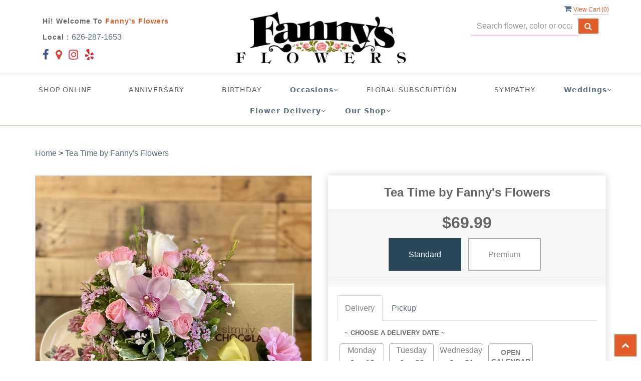

--- FILE ---
content_type: text/html; charset=utf-8
request_url: https://www.fannysflowers.net/flower/tea-time-by-fanny-s-flowers/2326674
body_size: 27285
content:
<!DOCTYPE html>
<html lang="en">
<head>
    <meta http-equiv="content-type" content="text/html; charset=utf-8" />
    <meta name="viewport" content="width=device-width,initial-scale=1.0">

    <link rel="preconnect" href="https://fonts.googleapis.com">
    <link rel="preconnect" href="https://fonts.gstatic.com" crossorigin>
    <link href="https://fonts.googleapis.com/css2?family=Bad+Script&family=Cinzel&display=swap" rel="stylesheet">

    
    
        <meta property="og:title" content="Tea Time by Fanny&#39;s Flowers">
        <meta property="og:description" content="Talk about a wonderful treat, Tea Time by Fanny&#39;s Flowers is perfect for those who love tea, flowers and chocolates.  This beautiful teacup and saucer set is filled with roses, babys roses and complimentary flowers finished with a gorgeous orchid bloom.  Accompanied with a delicious box of mixed chocolate truffles, Tea Time by Fanny&#39;s Flowers will treat you loved one to beautiful blooms and delicious sweets!">
            <meta property="og:url" content="flower/tea-time-by-fanny-s-flowers/2326674">
        <meta property="og:image" content="https://res.cloudinary.com/dizexseir/image/upload/v1627976263/ProImages/haumdqpbijdupniby9wh.jpg">
        <meta property="product:brand" content="Fanny&#39;s Flowers">
        <meta property="product:availability" content="in stock">
        <meta property="product:condition" content="new">
        <meta property="product:price:amount" content="89.99">
        <meta property="product:price:currency" content="USD">
            <meta property="product:retailer_item_id" content="2326674">
            <meta property="product:item_group_id" content="">


    
<script>
    // Ensures the cookie is available on all paths by explicitly setting path=/
    document.cookie = "CurrentBrowserPath=" + encodeURIComponent(window.location.pathname) + "; path=/";
</script>



    <title>Tea Time by Fanny&#39;s Flowers in Temple City, CA | Fanny&#39;s Flowers</title>
    <meta name="keywords" content="Tea Time by Fanny&#39;s Flowers Flower Delivery Temple City CA" />
    <meta name="description" content="Send Tea Time by Fanny&#39;s Flowers in Temple City, CA from Fanny&#39;s Flowers, the best florist in Temple City. All flowers are hand delivered and same day delivery may be available." />

<link rel="canonical" href="https://www.fannysflowers.net/flower/tea-time-by-fanny-s-flowers/2326674" />

<!-- Facebook Meta Tags -->
<meta property='og:site_name' content='Fanny's Flowers'>
<meta property='og:url' content = 'https://www.fannysflowers.net/flower/tea-time-by-fanny-s-flowers/2326674'>
<meta property='og:type' content='website'>
<meta property='og:title' content = 'Tea Time by Fanny's Flowers in Temple City, CA | Fanny's Flowers'>
<meta property='og:description' content = 'Send Tea Time by Fanny's Flowers in Temple City, CA from Fanny's Flowers, the best florist in Temple City. All flowers are hand delivered and same day delivery may be available.'>
<meta property='og:image' content = 'https://res.cloudinary.com/dizexseir/image/upload/v1627918518/ProImages/r8p5jxcg0cuozxbcf1oz.png'>

<!-- Twitter Meta Tags -->
<meta name='twitter: card' content='summary_large_image'>
<meta name='twitter: url' content='https://www.fannysflowers.net/flower/tea-time-by-fanny-s-flowers/2326674'>
<meta name='twitter: title' content='Tea Time by Fanny's Flowers in Temple City, CA | Fanny's Flowers'>
<meta name='twitter: description' content='Send Tea Time by Fanny's Flowers in Temple City, CA from Fanny's Flowers, the best florist in Temple City. All flowers are hand delivered and same day delivery may be available.'>
<meta name='twitter: image' content='https://res.cloudinary.com/dizexseir/image/upload/v1627918518/ProImages/r8p5jxcg0cuozxbcf1oz.png'>

<script type='application/ld+json'>{"@context":"https://schema.org/","@type":"Organization","url":"https://www.fannysflowers.net","logo":"https://res.cloudinary.com/dizexseir/image/upload/v1627918518/ProImages/r8p5jxcg0cuozxbcf1oz.png","sameAs":["https://facebook.com/fannysflowersCA","https://shorturl.at/zJKQ6","https://www.instagram.com/fannys_flowers/","https://www.yelp.com/biz/fannys-flowers-temple-city"]}</script>

<script type='application/ld+json'>{"@context":"https://schema.org","@type":["Florist","LocalBusiness"],"name":"Fanny's Flowers","description":"Send Tea Time by Fanny's Flowers in Temple City, CA from Fanny's Flowers, the best florist in Temple City. All flowers are hand delivered and same day delivery may be available.","image":"https://res.cloudinary.com/dizexseir/image/upload/w_300,c_scale,f_auto,q_auto/v1643690604/ProImages/j9j7nkipcpejfp8yvgjk.jpg","logo":"https://res.cloudinary.com/dizexseir/image/upload/v1627918518/ProImages/r8p5jxcg0cuozxbcf1oz.png","@id":"https://www.fannysflowers.net","url":"https://www.fannysflowers.net","sameAs":["https://facebook.com/fannysflowersCA","https://shorturl.at/zJKQ6","https://www.instagram.com/fannys_flowers/","https://www.yelp.com/biz/fannys-flowers-temple-city"],"telephone":"626-287-1653","email":"fannys_flowers@yahoo.com","priceRange":"39.99 - 499.99","address":{"@type":"PostalAddress","streetAddress":"5947 Oak Ave","addressLocality":"Temple City","addressRegion":"CA","postalCode":"91780","addressCountry":"US"},"geo":{"@type":"GeoCoordinates","latitude":"34.1074177","longitude":"-118.0656961"},"hasMap":"https://shorturl.at/zJKQ6","openingHoursSpecification":[{"@type":"OpeningHoursSpecification","dayOfWeek":["Monday","Tuesday","Wednesday","Thursday","Friday"],"opens":"09:00 AM","closes":"04:00 PM"},{"@type":"OpeningHoursSpecification","dayOfWeek":["Saturday"],"opens":"10:00 AM","closes":"04:00 PM"}],"makesOffer":[{"@type":"Offer","name":"Flower Delivery Service Offer","itemOffered":{"@type":"Service","name":"Flower Delivery in Temple City, CA","serviceType":"Florist","areaServed":[{"@type":"Place","name":[" Alhambra"," Arcadia"," Azusa"," Baldwin Park"," Burbank"," Covina"," Duarte"," El Monte"," Glendale"," Glendora"," La Canada Flintridge"," La Puente"," La Verne"," Monrovia"," Monterey Park"," Pasadena"," Rosemead"," San Dimas"," San Gabriel"," San Marino"," Sierra Madre"," South El Monte"," South Pasadena"," West Covina"," Whittier"]}]}},{"@type":"Offer","name":"Same day Local Flower Delivery Promotion","price":"0.00","priceCurrency":"USD","eligibleRegion":{"@type":"City","name":"Temple City"},"itemOffered":{"@type":"Service","name":"Flower Delivery"}}]}</script><script type='application/ld+json'>
{
  "@context": "https://schema.org",
  "@type": "BreadcrumbList",
  "name": "Site Map",
  "itemListElement": [
    {
      "@type": "ListItem",
      "position": 1,
      "item": {
        "name": "Home",
        "@id": "https://www.fannysflowers.net/"
      }
    }
    ,
{
  "@type": "ListItem",
  "position": 2,
  "item": {
    "name": "Valentine's Day",
    "@id": "https://www.fannysflowers.net/categories/valentine-s-day/341697"
  }
}
,
{
  "@type": "ListItem",
  "position": 3,
  "item": {
    "name": "Winter Flowers",
    "@id": "https://www.fannysflowers.net/categories/winter-flowers/356671"
  }
}
,
{
  "@type": "ListItem",
  "position": 4,
  "item": {
    "name": "Graduation",
    "@id": "https://www.fannysflowers.net/categories/graduation/348613"
  }
}
,
{
  "@type": "ListItem",
  "position": 5,
  "item": {
    "name": "Anniversary",
    "@id": "https://www.fannysflowers.net/categories/anniversary/209396"
  }
}
,
{
  "@type": "ListItem",
  "position": 6,
  "item": {
    "name": "Birthday",
    "@id": "https://www.fannysflowers.net/categories/birthday/209397"
  }
}
,
{
  "@type": "ListItem",
  "position": 7,
  "item": {
    "name": "Congrats",
    "@id": "https://www.fannysflowers.net/categories/congrats/209398"
  }
}
,
{
  "@type": "ListItem",
  "position": 8,
  "item": {
    "name": "Get Well",
    "@id": "https://www.fannysflowers.net/categories/get-well/209399"
  }
}
,
{
  "@type": "ListItem",
  "position": 9,
  "item": {
    "name": "Gift Sets",
    "@id": "https://www.fannysflowers.net/categories/gift-sets/209400"
  }
}
,
{
  "@type": "ListItem",
  "position": 10,
  "item": {
    "name": "Grand",
    "@id": "https://www.fannysflowers.net/categories/grand/209401"
  }
}
,
{
  "@type": "ListItem",
  "position": 11,
  "item": {
    "name": "I'm Sorry",
    "@id": "https://www.fannysflowers.net/categories/i-m-sorry/209402"
  }
}
,
{
  "@type": "ListItem",
  "position": 12,
  "item": {
    "name": "Just Because",
    "@id": "https://www.fannysflowers.net/categories/just-because/209403"
  }
}
,
{
  "@type": "ListItem",
  "position": 13,
  "item": {
    "name": "Love and Romance",
    "@id": "https://www.fannysflowers.net/categories/love-and-romance/209404"
  }
}
,
{
  "@type": "ListItem",
  "position": 14,
  "item": {
    "name": "New Baby",
    "@id": "https://www.fannysflowers.net/categories/new-baby/209406"
  }
}
,
{
  "@type": "ListItem",
  "position": 15,
  "item": {
    "name": "Shop All",
    "@id": "https://www.fannysflowers.net/categories/shop-all/209407"
  }
}
,
{
  "@type": "ListItem",
  "position": 16,
  "item": {
    "name": "Sympathy and Funeral",
    "@id": "https://www.fannysflowers.net/categories/sympathy-and-funeral/209409"
  }
}
,
{
  "@type": "ListItem",
  "position": 17,
  "item": {
    "name": "Thank You",
    "@id": "https://www.fannysflowers.net/categories/thank-you/209410"
  }
}
,
{
  "@type": "ListItem",
  "position": 18,
  "item": {
    "name": "Wedding",
    "@id": "https://www.fannysflowers.net/categories/wedding/209412"
  }
}

  ]
}
</script>


<!--Favicon Icons-->
        <link rel="icon" href="https://www.hanafloralpos2.com/images/proimages/favicon(11).png" type="image/x-icon" />
        <link rel="shortcut icon" href="https://www.hanafloralpos2.com/images/proimages/favicon(11).png" type="image/x-icon" />


<!-- Template CSS -->
<link href='https://hana-cdn-g9fcbgbya0azddab.a01.azurefd.net/ecommerce/Content/fannysflowers/css/style.min.css' rel='stylesheet'/><link href='https://hana-cdn-g9fcbgbya0azddab.a01.azurefd.net/ecommerce/Content/commoncss/ExitIntent.min.css' rel='stylesheet'/>
<link rel="preload" href="/Content/commoncss/font-awesome.min.css?v=0114081808" as="style" onload="this.rel = 'stylesheet'">
<link href='https://hana-cdn-g9fcbgbya0azddab.a01.azurefd.net/ecommerce/Content/commoncss/toastr.min.css' rel='stylesheet'/>
<link href='https://hana-cdn-g9fcbgbya0azddab.a01.azurefd.net/ecommerce/Content/commoncss/labs.min.css' rel='stylesheet'/>
<link href='https://hana-cdn-g9fcbgbya0azddab.a01.azurefd.net/ecommerce/Content/commoncss/masonry.min.css' rel='stylesheet'/>
<link href='https://hana-cdn-g9fcbgbya0azddab.a01.azurefd.net/ecommerce/Content/commoncss/BannerModel.min.css?v=1.1' rel='stylesheet'/> 

<style>
    .pretty.p-round .state label:after, .pretty.p-round .state label:before {
        border-radius: 0%;
    }

    .pretty.p-svg .state .svg {
        font-size: 1.1em;
    }

    @media only screen and (max-width:767px) {
        .desktoppro {
            display: none !important;
        }

        a.product_img_link {
            height: 190px;
        }
    }

    @media only screen and (min-width:767px) {
        .mobilepro {
            display: none !important;
        }
    }

    .right-block {
        min-height: 65px;
    }
</style>
    <style>
        .pretty.p-round .state label:after, .pretty.p-round .state label:before {
            border-radius: 0%;
        }
        .sticky #navigation-menu > ul > li > a, .sticky .dropdown > a {
            color: #000000 !important;
        }
        body {
            background: #fff;
        }

        .carousel-caption h2, .carousel-caption h3 {
            font-family: bad script;
            font-size: 4em;
        }

        .moffer .bold h2 {
            font-family: bad script;
        }

        .moffer .bold p, .moffer .regular h2 {
            font-family: cinzel;
        }

        .pretty.p-svg .state .svg {
            font-size: 1.1em;
        }

        .pro-img #ProductImg {
            margin: auto;
        }

        @media only screen and (max-width:767px) {
            .cat-catalog .product-name {
                white-space: initial !important;
            }

            .desktoppro {
                display: none !important;
            }
        }

        @media only screen and (min-width:767px) {
            .mobilepro {
                display: none !important;
            }
        }
    </style>
    


    <!---google analytics--->
    <!--Added by Chand for #100977-->

<!-- Global site tag (gtag.js) - Google Analytics -->
						<script async src="https://www.googletagmanager.com/gtag/js?id=G-LB42DPTPT5"></script>
						<script>
						  window.dataLayer = window.dataLayer || [];
						  function gtag(){dataLayer.push(arguments);}
						  gtag('js', new Date());
						  gtag('config', 'G-LB42DPTPT5');
						</script>
    <!--End #100977-->
    <!------>


</head>
<body class="landing home-1">
    


    <!-- Header -->
<div id="all">

    <div id="HeaderBanner"></div>
    <header id="top-header">
        <div class="header-main ht-header wow slideInDown" data-wow-duration="1s" data-wow-delay="0.5s">
            <!--Navigation-->
            <div class="topheader-navholder clearfix" id="top-navbar-nav">
                <div class="topheader-navholder-rg">
                    <div class="container">
                        <span onclick="VeiwCartDetails()" class="ViewCart"><a id="BtnCart"><i class="fa fa-shopping-cart"></i> <span>View Cart (<span id="CartitemCount"></span>)</span></a></span>

                        <div class="col-md-4 col-sm-8 text-left">
                            <p class="sname">Hi! Welcome to <span>Fanny&#39;s Flowers</span></p>
                            <div class="row">
                                <div class="col-md-12"><span class="sphone">Local :</span> <a href="tel:626-287-1653">626-287-1653</a></div>
                                <div class="col-md-12">
                                    <ul class="links">
                                        <div id="divSocialDetails" style="text-align: left;margin: 10px 0;">
                                            <div class="ct-icon">
                                                <!--Added Social Links by Chand Dakhara for #100977-->

    <a target="_blank" href="https://facebook.com/fannysflowersCA" rel="noopener"><i class="fa fa-facebook" aria-hidden="true" data-toggle="tooltip" data-placement="top" title="Facebook" style="color: #3a5793;"></i></a>


    <a target="_blank" href="https://shorturl.at/zJKQ6" rel="noopener"><i class="fa fa-map-marker" aria-hidden="true" data-toggle="tooltip" data-placement="top" title="Google Maps" style="color: #d7483c;"></i></a>
    <a target="_blank" href="https://www.instagram.com/fannys_flowers/" rel="noopener"><i class="fa fa-instagram" aria-hidden="true" data-toggle="tooltip" data-placement="top" title="Instagram" style="color: #ef4146;"></i></a>


    <a target="_blank" href="https://www.yelp.com/biz/fannys-flowers-temple-city" rel="noopener"><i class="fa fa-yelp" aria-hidden="true" data-toggle="tooltip" data-placement="top" title="Yelp" style="color: #d0272e;"></i></a>



                                            </div>
                                        </div>
                                    </ul>
                                </div>
                            </div>
                        </div>
                        <div class="col-md-4 col-sm-6 text-center">
                            <!--Begin | Logo-->
                                <div class="logo" id="vp_logo">
                                    <a class="hd-logo" href="https://www.fannysflowers.net">
                                                <img id="ShopLogo" class="logo cld-responsive lazyload" src="https://res.cloudinary.com/dizexseir/image/upload/w_auto,c_limit,f_auto,q_auto/v1627918518/ProImages/r8p5jxcg0cuozxbcf1oz.png" loading="lazy" alt="Fanny&#39;s Flowers - Temple City, CA Florist">

                                    </a>
                                </div>
                            <!--End | Logo-->
                        </div>
                        <div class="col-md-3 col-sm-6 text-center pull-right">
                            

<div class="row quick-search" style="margin-top: 0%;">
    <div class="col-md-12 col-xs-12 pull-right">
        <div class="ui-widget">
            <div class="input-group">
                <input id="txtSearch" placeholder="Search flower, color or occasion" class="form-control" aria-label="Text input with multiple buttons"> 
                <div class="input-group-btn"><button id="BtnSearch" type="button" class="btn btn-default"><i class="fa fa-search" aria-hidden="true" style="font-size: 16px;"></i></button></div>
            </div>
        </div>
    </div>
</div>

                        </div>
                    </div>
                    <!-- end vp_horomenu -->
                </div><!-- end topheader-navholder-rg -->
            </div><!-- end topheader-navholder -->
            <!--End | Navigation-->
            <!--Begin | Logo-->

            
            <div class="nav-menu">
                <div class="col-md-12">
                    
                    <div id="MobileMenu"><div id="MobileMenuTemplate">
    <!--Mobile menu-->
    <nav class="navbar navbar-default">
        <div class="container-fluid">
            <!--Toggle Button-->
            <div class="navbar-header">
                <button type="button" class="navbar-toggle collapsed" data-toggle="collapse" data-target="#bs-example-navbar-collapse-1" aria-expanded="false">
                    <span class="sr-only">Toggle navigation</span>
                    <span class="icon-bar"></span>
                    <span class="icon-bar"></span>
                    <span class="icon-bar"></span>
                </button>
                <a class="navbar-brand" href="#">Navigation Menu</a>
            </div>
            <!-- Navigation Menu -->
            <div class="collapse navbar-collapse" id="bs-example-navbar-collapse-1">
                <ul class="nav navbar-nav">
                                    <li>

                                                <a class="MenuLink" target="_blank" href='https://www.fannysflowers.net/categories/shop-all/209407'>Shop Online</a>
                                    </li>
                                    <li>

                                                <a class="MenuLink" target="_self" href='https://www.fannysflowers.net/categories/anniversary/209396'>Anniversary</a>
                                    </li>
                                    <li>

                                                <a class="MenuLink" target="_self" href='https://www.fannysflowers.net/categories/birthday/209397'>Birthday</a>
                                    </li>
                                    <li>
                                            <a href="#" class="dropdown-toggle" data-toggle="dropdown" role="button" aria-haspopup="true" aria-expanded="false">Occasions <span class="caret"></span></a>


                                        <ul class="dropdown-menu">
                                                <div class="col-md-12">
                                                    <li>
                                                            <a href='https://www.fannysflowers.net/categories/valentine-s-day/341697'>Valentine&#39;s Day</a>


                                                    </li>
                                                </div>
                                                <div class="col-md-12">
                                                    <li>
                                                            <a href='https://www.fannysflowers.net/categories/winter-flowers/356671'>Winter Flowers</a>


                                                    </li>
                                                </div>
                                                <div class="col-md-12">
                                                    <li>
                                                            <a href='https://www.fannysflowers.net/categories/graduation/348613'>Graduation</a>


                                                    </li>
                                                </div>
                                                <div class="col-md-12">
                                                    <li>
                                                            <a href='https://www.fannysflowers.net/categories/anniversary/209396'>Anniversary</a>


                                                    </li>
                                                </div>
                                                <div class="col-md-12">
                                                    <li>
                                                            <a href='https://www.fannysflowers.net/categories/birthday/209397'>Birthday</a>


                                                    </li>
                                                </div>
                                                <div class="col-md-12">
                                                    <li>
                                                            <a href='https://www.fannysflowers.net/categories/congrats/209398'>Congrats</a>


                                                    </li>
                                                </div>
                                                <div class="col-md-12">
                                                    <li>
                                                            <a href='https://www.fannysflowers.net/categories/get-well/209399'>Get Well</a>


                                                    </li>
                                                </div>
                                                <div class="col-md-12">
                                                    <li>
                                                            <a href='https://www.fannysflowers.net/categories/gift-sets/209400'>Gift Sets</a>


                                                    </li>
                                                </div>
                                                <div class="col-md-12">
                                                    <li>
                                                            <a href='https://www.fannysflowers.net/categories/grand/209401'>Grand</a>


                                                    </li>
                                                </div>
                                                <div class="col-md-12">
                                                    <li>
                                                            <a href='https://www.fannysflowers.net/categories/i-m-sorry/209402'>I&#39;m Sorry</a>


                                                    </li>
                                                </div>
                                                <div class="col-md-12">
                                                    <li>
                                                            <a href='https://www.fannysflowers.net/categories/just-because/209403'>Just Because</a>


                                                    </li>
                                                </div>
                                                <div class="col-md-12">
                                                    <li>
                                                            <a href='https://www.fannysflowers.net/categories/love-and-romance/209404'>Love and Romance</a>


                                                    </li>
                                                </div>
                                                <div class="col-md-12">
                                                    <li>
                                                            <a href='https://www.fannysflowers.net/categories/new-baby/209406'>New Baby</a>


                                                    </li>
                                                </div>
                                                <div class="col-md-12">
                                                    <li>
                                                            <a href='https://www.fannysflowers.net/categories/shop-all/209407'>Shop All</a>


                                                    </li>
                                                </div>
                                                <div class="col-md-12">
                                                    <li>
                                                            <a href='https://www.fannysflowers.net/categories/sympathy-and-funeral/209409'>Sympathy and Funeral</a>


                                                    </li>
                                                </div>
                                                <div class="col-md-12">
                                                    <li>
                                                            <a href='https://www.fannysflowers.net/categories/thank-you/209410'>Thank You</a>


                                                    </li>
                                                </div>
                                                <div class="col-md-12">
                                                    <li>
                                                            <a href='https://www.fannysflowers.net/categories/wedding/209412'>Wedding</a>


                                                    </li>
                                                </div>

                                        </ul>
                                    </li>
                                    <li>

                                                <a class="MenuLink" target="_self" href='https://www.fannysflowers.net/content/floral-subscription'>Floral Subscription</a>
                                    </li>
                                    <li>

                                                <a class="MenuLink" target="_self" href='https://www.fannysflowers.net/categories/sympathy-and-funeral/209409'>Sympathy</a>
                                    </li>
                                    <li>
                                            <a href="#" class="dropdown-toggle" data-toggle="dropdown" role="button" aria-haspopup="true" aria-expanded="false">Weddings <span class="caret"></span></a>


                                        <ul class="dropdown-menu">
                                                <div class="col-md-12">
                                                    <li>
                                                            <a target="_self" href='https://www.fannysflowers.net/categories/wedding/209412'>Wedding</a>


                                                    </li>
                                                </div>
                                                <div class="col-md-12">
                                                    <li>
                                                            <a target="_self" href='https://www.fannysflowers.net/gallery/gallery'>Gallery</a>


                                                    </li>
                                                </div>
                                                <div class="col-md-12">
                                                    <li>
                                                            <a target="_self" href='https://www.fannysflowers.net/Enquiry/index'>Consultation</a>


                                                    </li>
                                                </div>

                                        </ul>
                                    </li>
                                    <li>
                                            <a href="#" class="dropdown-toggle" data-toggle="dropdown" role="button" aria-haspopup="true" aria-expanded="false">Flower Delivery <span class="caret"></span></a>


                                        <ul class="dropdown-menu">
                                                <div class="col-md-12">
                                                    <li>
                                                            <a target="_blank" href='https://www.fannysflowers.net/nearbyfloristlocal/san-gabriel-flower-delivery/3768'>San Gabriel Flower Delivery</a>


                                                    </li>
                                                </div>
                                                <div class="col-md-12">
                                                    <li>
                                                            <a target="_blank" href='https://www.fannysflowers.net/nearbyfloristlocal/arcadia-flower-delivery/3751'>Arcadia Flower Delivery</a>


                                                    </li>
                                                </div>
                                                <div class="col-md-12">
                                                    <li>
                                                            <a target="_blank" href='https://www.fannysflowers.net/nearbyfloristlocal/monrovia-flower-delivery/3763'>Monrovia Flower Delivery</a>


                                                    </li>
                                                </div>
                                                <div class="col-md-12">
                                                    <li>
                                                            <a target="_blank" href='https://www.fannysflowers.net/nearbyfloristlocal/alhambra-flower-delivery/3750'>Alhambra Flower Delivery</a>


                                                    </li>
                                                </div>
                                                <div class="col-md-12">
                                                    <li>
                                                            <a target="_blank" href='https://fannysflowers.net/hospital-flower-delivery'>Hospital Flower Delivery</a>


                                                    </li>
                                                </div>
                                                <div class="col-md-12">
                                                    <li>
                                                            <a target="_blank" href='https://fannysflowers.net/funeral-homes-flower-delivery'>Funeral Homes Flower Delivery</a>


                                                    </li>
                                                </div>
                                                <div class="col-md-12">
                                                    <li>
                                                            <a target="_blank" href='https://www.fannysflowers.net/nearbyfloristlocal'>Nearby Area Flower Delivery</a>


                                                    </li>
                                                </div>

                                        </ul>
                                    </li>
                                    <li>
                                            <a href="#" class="dropdown-toggle" data-toggle="dropdown" role="button" aria-haspopup="true" aria-expanded="false">Our Shop <span class="caret"></span></a>


                                        <ul class="dropdown-menu">
                                                <div class="col-md-12">
                                                    <li>
                                                            <a target="_self" href='https://www.fannysflowers.net/content/about-us'>About Us</a>


                                                    </li>
                                                </div>
                                                <div class="col-md-12">
                                                    <li>
                                                            <a target="_self" href='https://www.fannysflowers.net/content/terms-conditions'>Terms &amp; Conditions</a>


                                                    </li>
                                                </div>
                                                <div class="col-md-12">
                                                    <li>
                                                            <a target="_self" href='https://www.fannysflowers.net/content/privacy-policy'>Privacy Policy</a>


                                                    </li>
                                                </div>
                                                <div class="col-md-12">
                                                    <li>
                                                            <a target="_self" href='https://www.fannysflowers.net/contact'>Contact Us</a>


                                                    </li>
                                                </div>
                                                <div class="col-md-12">
                                                    <li>
                                                            <a target="_self" href='https://www.fannysflowers.net/content/faq'>FAQ</a>


                                                    </li>
                                                </div>

                                        </ul>
                                    </li>


                </ul>

            </div><!-- /.navbar-collapse -->
        </div><!-- /.container-fluid -->
    </nav>
    <!--end mobile menu-->
</div></div>
                    <div id="MenuList" class="collapse navbar-collapse">


<!-- Top Banner: Only shows when at top -->
<div id="top-banner" style="background-color: #3c3c3c; color: white; padding: 10px 20px; border-bottom: 1px solid #ccc; display:none;">
    <div style="display: flex; justify-content: space-between; align-items: center; max-width: 60%; margin: 0 auto;">
        <div style="font-size: 20px; font-weight: bold;">
            <a style="color:white;" href="/" title="Fanny&#39;s Flowers - Flower Delivery Temple City CA"> Fanny&#39;s Flowers</a>
        </div>
        <div style="font-size: 14px;">
            Exclusive Design &amp; Hand Delivered!
        </div>
    </div>
</div>

<div id="MenuTemplate">
    <nav id="navigation-menu">
        <ul class="nav navbar-nav megamenu">
                        <li>
                                    <a class="MenuLink" target="_blank" href='https://www.fannysflowers.net/categories/shop-all/209407'>Shop Online</a>

                        </li>
                        <li>
                                    <a class="MenuLink" target="_self" href='https://www.fannysflowers.net/categories/anniversary/209396'>Anniversary</a>

                        </li>
                        <li>
                                    <a class="MenuLink" target="_self" href='https://www.fannysflowers.net/categories/birthday/209397'>Birthday</a>

                        </li>
                            <div class="dropdown">
                                    <a href='https://www.fannysflowers.net/' target="" class="drop-btn MenuLink">Occasions<span class="fa fa-angle-down"></span></a>

                                <div class="dropdown-menu custom-dropdown">
                                    <ul class="row">
                                            <div class="col-xs-4">
                                            <li>
                                                    <a class="MenuLink" href='https://www.fannysflowers.net/categories/valentine-s-day/341697'>Valentine&#39;s Day</a>
                                            </li>
                                    </div>
                                            <div class="col-xs-4">
                                            <li>
                                                    <a class="MenuLink" href='https://www.fannysflowers.net/categories/winter-flowers/356671'>Winter Flowers</a>
                                            </li>
                                    </div>
                                            <div class="col-xs-4">
                                            <li>
                                                    <a class="MenuLink" href='https://www.fannysflowers.net/categories/graduation/348613'>Graduation</a>
                                            </li>
                                    </div>
                                            <div class="col-xs-4">
                                            <li>
                                                    <a class="MenuLink" href='https://www.fannysflowers.net/categories/anniversary/209396'>Anniversary</a>
                                            </li>
                                    </div>
                                            <div class="col-xs-4">
                                            <li>
                                                    <a class="MenuLink" href='https://www.fannysflowers.net/categories/birthday/209397'>Birthday</a>
                                            </li>
                                    </div>
                                            <div class="col-xs-4">
                                            <li>
                                                    <a class="MenuLink" href='https://www.fannysflowers.net/categories/congrats/209398'>Congrats</a>
                                            </li>
                                    </div>
                                            <div class="col-xs-4">
                                            <li>
                                                    <a class="MenuLink" href='https://www.fannysflowers.net/categories/get-well/209399'>Get Well</a>
                                            </li>
                                    </div>
                                            <div class="col-xs-4">
                                            <li>
                                                    <a class="MenuLink" href='https://www.fannysflowers.net/categories/gift-sets/209400'>Gift Sets</a>
                                            </li>
                                    </div>
                                            <div class="col-xs-4">
                                            <li>
                                                    <a class="MenuLink" href='https://www.fannysflowers.net/categories/grand/209401'>Grand</a>
                                            </li>
                                    </div>
                                            <div class="col-xs-4">
                                            <li>
                                                    <a class="MenuLink" href='https://www.fannysflowers.net/categories/i-m-sorry/209402'>I&#39;m Sorry</a>
                                            </li>
                                    </div>
                                            <div class="col-xs-4">
                                            <li>
                                                    <a class="MenuLink" href='https://www.fannysflowers.net/categories/just-because/209403'>Just Because</a>
                                            </li>
                                    </div>
                                            <div class="col-xs-4">
                                            <li>
                                                    <a class="MenuLink" href='https://www.fannysflowers.net/categories/love-and-romance/209404'>Love and Romance</a>
                                            </li>
                                    </div>
                                            <div class="col-xs-4">
                                            <li>
                                                    <a class="MenuLink" href='https://www.fannysflowers.net/categories/new-baby/209406'>New Baby</a>
                                            </li>
                                    </div>
                                            <div class="col-xs-4">
                                            <li>
                                                    <a class="MenuLink" href='https://www.fannysflowers.net/categories/shop-all/209407'>Shop All</a>
                                            </li>
                                    </div>
                                            <div class="col-xs-4">
                                            <li>
                                                    <a class="MenuLink" href='https://www.fannysflowers.net/categories/sympathy-and-funeral/209409'>Sympathy and Funeral</a>
                                            </li>
                                    </div>
                                            <div class="col-xs-4">
                                            <li>
                                                    <a class="MenuLink" href='https://www.fannysflowers.net/categories/thank-you/209410'>Thank You</a>
                                            </li>
                                    </div>
                                            <div class="col-xs-4">
                                            <li>
                                                    <a class="MenuLink" href='https://www.fannysflowers.net/categories/wedding/209412'>Wedding</a>
                                            </li>
                                    </div>

                                </ul>
                        </div>
                        </div>
                        <li>
                                    <a class="MenuLink" target="_self" href='https://www.fannysflowers.net/content/floral-subscription'>Floral Subscription</a>

                        </li>
                        <li>
                                    <a class="MenuLink" target="_self" href='https://www.fannysflowers.net/categories/sympathy-and-funeral/209409'>Sympathy</a>

                        </li>
                            <div class="dropdown">
                                    <a href='https://www.fannysflowers.net/' target="_self" class="drop-btn MenuLink">Weddings<span class="fa fa-angle-down"></span></a>

                                <div class="dropdown-menu custom-dropdown">
                                    <ul class="row">
                                            <div class="col-xs-4">
                                            <li>
                                                    <a class="MenuLink" target="_self" href='https://www.fannysflowers.net/categories/wedding/209412'>Wedding</a>
                                            </li>
                                    </div>
                                            <div class="col-xs-4">
                                            <li>
                                                    <a class="MenuLink" target="_self" href='https://www.fannysflowers.net/gallery/gallery'>Gallery</a>
                                            </li>
                                    </div>
                                            <div class="col-xs-4">
                                            <li>
                                                    <a class="MenuLink" target="_self" href='https://www.fannysflowers.net/Enquiry/index'>Consultation</a>
                                            </li>
                                    </div>

                                </ul>
                        </div>
                        </div>
                            <div class="dropdown">
                                    <a href='https://www.fannysflowers.net/' target="_self" class="drop-btn MenuLink">Flower Delivery<span class="fa fa-angle-down"></span></a>

                                <div class="dropdown-menu custom-dropdown">
                                    <ul class="row">
                                            <div class="col-xs-4">
                                            <li>
                                                    <a class="MenuLink" target="_blank" href='https://www.fannysflowers.net/nearbyfloristlocal/san-gabriel-flower-delivery/3768'>San Gabriel Flower Delivery</a>
                                            </li>
                                    </div>
                                            <div class="col-xs-4">
                                            <li>
                                                    <a class="MenuLink" target="_blank" href='https://www.fannysflowers.net/nearbyfloristlocal/arcadia-flower-delivery/3751'>Arcadia Flower Delivery</a>
                                            </li>
                                    </div>
                                            <div class="col-xs-4">
                                            <li>
                                                    <a class="MenuLink" target="_blank" href='https://www.fannysflowers.net/nearbyfloristlocal/monrovia-flower-delivery/3763'>Monrovia Flower Delivery</a>
                                            </li>
                                    </div>
                                            <div class="col-xs-4">
                                            <li>
                                                    <a class="MenuLink" target="_blank" href='https://www.fannysflowers.net/nearbyfloristlocal/alhambra-flower-delivery/3750'>Alhambra Flower Delivery</a>
                                            </li>
                                    </div>
                                            <div class="col-xs-4">
                                            <li>
                                                    <a class="MenuLink" target="_blank" href='https://fannysflowers.net/hospital-flower-delivery'>Hospital Flower Delivery</a>
                                            </li>
                                    </div>
                                            <div class="col-xs-4">
                                            <li>
                                                    <a class="MenuLink" target="_blank" href='https://fannysflowers.net/funeral-homes-flower-delivery'>Funeral Homes Flower Delivery</a>
                                            </li>
                                    </div>
                                            <div class="col-xs-4">
                                            <li>
                                                    <a class="MenuLink" target="_blank" href='https://www.fannysflowers.net/nearbyfloristlocal'>Nearby Area Flower Delivery</a>
                                            </li>
                                    </div>

                                </ul>
                        </div>
                        </div>
                            <div class="dropdown">
                                    <a href='https://www.fannysflowers.net/' target="" class="drop-btn MenuLink">Our Shop<span class="fa fa-angle-down"></span></a>

                                <div class="dropdown-menu custom-dropdown">
                                    <ul class="row">
                                            <div class="col-xs-4">
                                            <li>
                                                    <a class="MenuLink" target="_self" href='https://www.fannysflowers.net/content/about-us'>About Us</a>
                                            </li>
                                    </div>
                                            <div class="col-xs-4">
                                            <li>
                                                    <a class="MenuLink" target="_self" href='https://www.fannysflowers.net/content/terms-conditions'>Terms &amp; Conditions</a>
                                            </li>
                                    </div>
                                            <div class="col-xs-4">
                                            <li>
                                                    <a class="MenuLink" target="_self" href='https://www.fannysflowers.net/content/privacy-policy'>Privacy Policy</a>
                                            </li>
                                    </div>
                                            <div class="col-xs-4">
                                            <li>
                                                    <a class="MenuLink" target="_self" href='https://www.fannysflowers.net/contact'>Contact Us</a>
                                            </li>
                                    </div>
                                            <div class="col-xs-4">
                                            <li>
                                                    <a class="MenuLink" target="_self" href='https://www.fannysflowers.net/content/faq'>FAQ</a>
                                            </li>
                                    </div>

                                </ul>
                        </div>
                        </div>

            </ul>

            </nav>
            </div></div>
                    
                </div>
            </div>

            <!--End | Logo-->
        </div>
    </header><!-- end header -->
    
    <div id="HeaderCoupon">
    </div>

    <div class="container">
        <div class="bread-crumb" style="margin-top: 10px;"><a href='https://www.fannysflowers.net/' title='Home'>Home</a> > <a title=Tea Time by Fanny's Flowers>Tea Time by Fanny's Flowers</a></div>
        


<script type="application/ld+json">
    {
  "@context": "https://schema.org/",
  "@type": "Product",
  "name": "Tea Time by Fanny's Flowers",
  "brand": {
    "@type": "Brand",
    "name": "Fanny's Flowers"
  },
  "image": "https://res.cloudinary.com/dizexseir/image/upload/v1627976262/ProImages/yctzdawknbllf0fyteoa.jpg",
  "description": "Send Tea Time by Fanny's Flowers flowers from local Temple City CA florist. We offer same-day flower deliveries for Tea Time by Fanny's Flowers flowers in Temple City CA.",
  "sku": "",
  "offers": [
  {
    "@type": "AggregateOffer",
    "lowPrice": "69.99",
    "highPrice": "89.99",
    "priceCurrency": "USD",
    "offerCount": "1"
  },
  {
    "@type": "Offer",
    "price": "69.99",
    "priceCurrency": "USD",
    "availability": "https://schema.org/InStock",
    "priceValidUntil": "2100-12-31"
  }
]
}

</script><script type="application/ld+json">
    {
      "@context": "https://schema.org/",
      "@type": "Product",
      "name": "Tea Time by Fanny's Flowers",
      "url": "https://www.fannysflowers.net/flower/tea-time-by-fanny-s-flowers/2326674",

      "aggregateRating": { //Fetch the review data as available on the product page

        "@type": "AggregateRating",
        "ratingValue": "5",
        "reviewCount": "493",
        "bestRating": "5",
        "worstRating": "1"
      },
      "mainEntityOfPage": {
        "@type": "WebPage",
        "@id": "https://www.fannysflowers.net/flower/tea-time-by-fanny-s-flowers/2326674"
      }
    }
</script><script type="application/ld+json">
    {
        "@context":"https://schema.org/",
        "@type":"BreadcrumbList",
        "itemListElement":[
            {
                "@type":"ListItem",
                "position":1,
                "item": {
  		            "name": "Home",
  		            "@id": "https://www.fannysflowers.net"
                }
            },
            {
                "@type":"ListItem",
                "position":2,
                "item": {
  		            "name": "Tea Time by Fanny's Flowers",
  		            "@id": "https://www.fannysflowers.net/flower/tea-time-by-fanny-s-flowers/2326674"
                }
            }
        ]
    }
</script> 

<input type="hidden" id="hdnIsCustomURLsInDB" value="True" />


<style>
    #CustemerReviews {
        overflow-y: auto;
        max-height: 500px;
    }

        /*/ width /*/
        #CustemerReviews::-webkit-scrollbar {
            width: 10px;
        }

        /*/ Track /*/
        #CustemerReviews::-webkit-scrollbar-track {
            background-color: #f1f1f1
        }

        /*/ Handle /*/
        #CustemerReviews::-webkit-scrollbar-thumb {
            background: #ccc7c7;
        }

    /*Added by chand dakhara for #114031*/
    #dealofday {
        display: none;
    }
    #reviews{
        display: none;
    }
    /*End #114031*/
</style>
<link href='/Content/commoncss/product-detail-page.css?v=0114081808' rel='stylesheet'/> 



<input type="hidden" value="flwrshop,flwrshopwest" id="hdnAllProductShop" />
    <div id="BindProductDetails">
        <!--Condition Added by Chand Dakhara for #100976-->
 <!--Added by shailja for #159423-->
 <!--Added for #171404 on 07/04/2023 -->
 <!--Added for #171404-->

<!--Added by Umang for #171404 on 07/04/2023-->
<link href='https://hana-cdn-g9fcbgbya0azddab.a01.azurefd.net/ecommerce/Content/Plugin/sweetalert/sweetalert.css' rel='stylesheet'/> 
<script>
    var ProductDetailsData = [{"productmatch":null,"catalogid":2326674.0,"ccategory":null,"cname":"Standard","cprice":69.99,"cimageurl":"https://res.cloudinary.com/dizexseir/image/upload/v1627976262/ProImages/yctzdawknbllf0fyteoa.jpg","OrderID":null,"extendedimage":"https://res.cloudinary.com/dizexseir/image/upload/v1627976262/ProImages/yctzdawknbllf0fyteoa.jpg","pother1":"checked","cdescription":null,"HanaPromoSort":null,"ccode":null,"SearchTerm":null,"catDescription":null,"Url":"flower/tea-time-by-fanny-s-flowers/2326674","Availability":null,"Condition":null,"Currency":null,"metaprice":"90.0","metaimageurl":null,"ChildProducts":null,"ExtraImages":null,"SubstitutionalMessage":null,"GuaranteeIcon":null,"GuaranteeText":null,"HideAddOn":null,"producttype":null,"HolidayPricingFromDate":"2022-02-07T00:00:00","HolidayPricingToDate":"2022-02-15T00:00:00","PriceChange":"10.0","ProductAddons":null,"PriceList":null,"ImageList":null,"SHOP_NAME":null,"FloristUrl":null,"Hide":null,"MarketPlaceStorematch":null,"MarketPlaceShopId":"0","Category":null,"ShopDateTime":null,"Recipe":"","ColorCodes":null,"OfferText":null,"OfferText2":null,"BreadCrumbSchemaTag":"","imgAltTag":"","linkTitle":"","Basecprice":null,"Item_Variant_Id":284607,"ItemType":"Item","IsBestFlorist":false,"IsDelivery":true,"IsPickUp":true,"IsThirdPartyDelivery":false,"IsDifferentTypeOfDelivery":false,"CartProductType":null,"Msg":null,"Note":"","InventoryQty":10000.0,"IsInventoryAvailable":false,"RecipientDetail":null,"Flower":"","IsSubscription":false,"AddOnDesignID":null,"AddOnDesignPage":null,"BreadCrumText":"","MinPrice":0.0,"MaxPrice":0.0,"ProductSchemaTag":""},{"productmatch":null,"catalogid":2326674.0,"ccategory":null,"cname":"Premium","cprice":89.99,"cimageurl":"https://res.cloudinary.com/dizexseir/image/upload/v1627976263/ProImages/haumdqpbijdupniby9wh.jpg","OrderID":null,"extendedimage":"https://res.cloudinary.com/dizexseir/image/upload/v1627976263/ProImages/haumdqpbijdupniby9wh.jpg","pother1":"","cdescription":null,"HanaPromoSort":null,"ccode":null,"SearchTerm":null,"catDescription":null,"Url":"flower/tea-time-by-fanny-s-flowers/2326674","Availability":null,"Condition":null,"Currency":null,"metaprice":"90.0","metaimageurl":null,"ChildProducts":null,"ExtraImages":null,"SubstitutionalMessage":null,"GuaranteeIcon":null,"GuaranteeText":null,"HideAddOn":null,"producttype":null,"HolidayPricingFromDate":"2022-02-07T00:00:00","HolidayPricingToDate":"2022-02-15T00:00:00","PriceChange":"10.0","ProductAddons":null,"PriceList":null,"ImageList":null,"SHOP_NAME":null,"FloristUrl":null,"Hide":null,"MarketPlaceStorematch":null,"MarketPlaceShopId":"0","Category":null,"ShopDateTime":null,"Recipe":"","ColorCodes":null,"OfferText":null,"OfferText2":null,"BreadCrumbSchemaTag":"","imgAltTag":"","linkTitle":"","Basecprice":null,"Item_Variant_Id":284608,"ItemType":"Item","IsBestFlorist":false,"IsDelivery":true,"IsPickUp":true,"IsThirdPartyDelivery":false,"IsDifferentTypeOfDelivery":false,"CartProductType":null,"Msg":null,"Note":"","InventoryQty":10000.0,"IsInventoryAvailable":false,"RecipientDetail":null,"Flower":"","IsSubscription":false,"AddOnDesignID":null,"AddOnDesignPage":null,"BreadCrumText":"","MinPrice":0.0,"MaxPrice":0.0,"ProductSchemaTag":""}]
</script>
<!--End #171404-->

<style>
    #Description .fade {
        opacity: 1 !important;
    }
    .product_size_radio .activeRadio + .front-end.box:hover span, .product_size_radio .activeRadio + .front-end.box span {
        color: #ffffff !important;
    }
    .product_size_radio .front-end {
        border-radius: 0px !important;
        border: 2px solid #ababab !important;
        box-shadow: none !important;
    }
    .pro-detail-infor .pro-img {
        border: 1px solid #cecece;
    }
    .radio-readmore {
        color: #868686 !important;
    }

    .product_size_radio .activeRadio + .front-end.box {
        border-top: 2px solid #383838 !important;
        border-color: #294857 !important;
    }
        .product_size_radio .activeRadio + .front-end.box:hover, .product_size_radio .activeRadio + .front-end.box {
            background: #294857 !important;
        }
        .product_size_radio .activeRadio + .front-end.box span {
            color: #383838;
        }

    .product_size_radio .front-end:hover {
        background-color: #ffffff;
        border-top: 5px solid #383838 !important;
        border-color: #383838 !important;
    }

        .product_size_radio .front-end:hover span {
            color: #383838 !important;
        }

    .product_size_radio input {
        width: 0;
    }

    h1.hd-after {
        font-size: 18px;
        margin-top: 10px;
        padding-bottom: 5px;
    }

    .pro-detail-infor .pro-img {
        min-height: 290px;
    }

    /* Added by Azahgu #351306 */
    @media only screen and (max-width: 767px) {
        .desktoppro {
            display: block !important;
            max-width: 100%;
            height: auto;
        }
    }

    @media only screen and (min-width: 768px) {
        .mobilepro {
            display: block !important;
            max-width: 100%;
            height: auto;
        }
    }

    .pro-img #ProductImg {
        width: 100%;
        height: auto;
        max-width: 100%;
        display: block !important;
    }
    /* End by Azahgu #351306 */
    
    .shoplist .pro-list-it p.outstock {
        min-width: 200px;
        text-align: center;
        padding: 10px 20px 12px 20px;
        text-transform: uppercase;
        float: left;
        font-family: Lato,serif;
        font-size: 25px;
        color: red;
        font-weight: 700;
        margin-right: 10px;
    }
    /*End #106528*/

    /*Added By Chand Dakhara for #105329*/
    .product_color label {
        position: relative;
        width: 170px;
        margin-right: 10px;
    }

    .product_color .front-end {
        border-radius: 0px !important;
        border: 2px solid #ababab !important;
        box-shadow: none !important;
        cursor: pointer;
        transition: all .5s ease 0s;
        -webkit-transition: all .5s ease 0s;
        -moz-transition: all .5s ease 0s;
        -o-transition: all .5s ease 0s;
        text-align: center;
        border-radius: 4px;
        border: 2px solid #f377b4;
        box-shadow: 0 0 10px #e8e8e8;
        height: 100px;
        width: 130px;
        background-size: cover;
        background-position: top center;
        background-repeat: no-repeat;
        margin-left: 5px;
        margin-right: 5px;
        margin-bottom: 5px;
    }

        .product_color .front-end:hover {
            background-color: #ffffff;
            border-top: 5px solid #383838 !important;
            border-color: #383838 !important;
        }

            .product_color .front-end:hover span {
                color: #383838 !important;
            }

    .front-end.productColorDiv.active {
        background-color: #ffffff;
        border-top: 5px solid #383838 !important;
        border-color: #383838 !important;
    }
    /*End #105329*/

    /*Added by Umang Ramani on 07/03/2023 for #171404*/
    #cdescription {
        margin-left: 4rem;
        margin-right: 4rem;
        word-break: break-word;
    }

    @media only screen and (max-width: 600px) {
        #cdescription {
            margin-left: 2rem;
            margin-right: 2rem;
            word-break: break-word;
        }
        .productdetail .mob {
            display: block !important;
        }
        .productdetail .desk {
            display: none !important;
        }

    }
    /*End #171404*/

    
    #Note {
        padding: 2%;
        font-weight: 500;
        text-align: center;
    }
    p#ProductNote {
        color: #007600 !important;
    }
    /*End #172885*/
    /*Added by UI team on 03/07/2024*/
    .product_size_radio .front-end:hover {
        border-top: 1px solid !important;
    }
    .right-block {
        min-height: 105px !important;
    }
    @media only screen and (min-width:767px) {
        .mainpro #AddOnsDisplay .col-md-3{
            width:50% !important;
        }
        .mainpro #AddOnsDisplay {
            padding: 0 20px;
        }
            .mainpro #AddOnsDisplay .gift_title_sec {
                overflow-y: initial;
                overflow-x: initial;
            }
     }
        /*End*/
</style>
<section class="productdetail shoplist" style="margin-top:0px;">
    <div>


            <div class="row">
                <div class="pro-detail-infor list-item">
                    <div class="col-md-6 col-sm-4 col-xs-12">
                        <div class="pro-img">
<!--Added by shailja for #159423-->
<!--Added by shailja for #162601-->
                                    <input type="hidden" id="HdnImageUrl" value="https://res.cloudinary.com/dizexseir/image/upload/v1627976262/ProImages/yctzdawknbllf0fyteoa.jpg" />
                                    <img id="ProductImg" class="desktoppro zoom55 img-responsive cld-responsive lazyload" src="https://res.cloudinary.com/dizexseir/image/upload/w_700,c_limit,f_auto,q_auto/v1627976262/ProImages/yctzdawknbllf0fyteoa.jpg" loading="lazy" data-zoom-image="https://res.cloudinary.com/dizexseir/image/upload/v1627976262/ProImages/yctzdawknbllf0fyteoa.jpg" alt="Tea Time by Fanny&#39;s Flowers">
                        </div>
                        <div class="more-img" style="margin-top:15px;">
                            <div class="owl-carousel ProdCar" id="owlpro">
                                            <img style="cursor:pointer;" class="sub-img img1 cld-responsive lazyload ChildProduct" src="https://res.cloudinary.com/dizexseir/image/upload/w_300,c_limit,f_auto,q_auto/v1627976262/ProImages/yctzdawknbllf0fyteoa.jpg" loading="lazy" alt="Tea Time by Fanny&#39;s Flowers Flower Bouquet" title="Tea Time by Fanny&#39;s Flowers Flower Arrangement" onclick="GetSelectedProductType('https://res.cloudinary.com/dizexseir/image/upload/v1627976262/ProImages/yctzdawknbllf0fyteoa.jpg','69.99','https://res.cloudinary.com/dizexseir/image/upload/v1627976262/ProImages/yctzdawknbllf0fyteoa.jpg','0') " data-item-variant-id="284607">                                             <img style="cursor:pointer;" class="sub-img img1 cld-responsive lazyload ChildProduct" src="https://res.cloudinary.com/dizexseir/image/upload/w_300,c_limit,f_auto,q_auto/v1627976263/ProImages/haumdqpbijdupniby9wh.jpg" loading="lazy" alt="Tea Time by Fanny&#39;s Flowers Flower Bouquet" title="Tea Time by Fanny&#39;s Flowers Flower Arrangement" onclick="GetSelectedProductType('https://res.cloudinary.com/dizexseir/image/upload/v1627976263/ProImages/haumdqpbijdupniby9wh.jpg','89.99','https://res.cloudinary.com/dizexseir/image/upload/v1627976263/ProImages/haumdqpbijdupniby9wh.jpg','1') " data-item-variant-id="284608"> 
                            </div>

                        </div>
                        <div class="pro-list-it it">
                            <div class="row qtabs">
                                <div class="col-md-4  col-xs-4">
                                    <img src="https://hanaimages.blob.core.windows.net/livepos/20240530071940339h1.jpg" />
                                    <small>Flower Delivery from a Local Florist</small>
                                </div>
                                <div class="col-md-4  col-xs-4">
                                    <img src="https://hanaimages.blob.core.windows.net/livepos/20240530071940355h2.jpg" />
                                    <small>Expertly Designed & Ready to Impress</small>
                                </div>
                                <div class="col-md-4  col-xs-4">
                                    <img src="https://hanaimages.blob.core.windows.net/livepos/20240530071940370h3.jpg" />
                                    <small>Hand-delivered</small>
                                </div>
                            </div>
                        </div>
                        <div class="desk">
                                <div class="pro-list-it it">
                                    <div id="Description" style="width: 100%; padding: 10px 20px;">
                                        <div class="pro-descp">
                                            <h4 style=" text-transform: initial; font-weight: 600;">Product Description</h4>
                                            <p>Talk about a wonderful treat, Tea Time by Fanny's Flowers is perfect for those who love tea, flowers and chocolates.  This beautiful teacup and saucer set is filled with roses, babys roses and complimentary flowers finished with a gorgeous orchid bloom.  Accompanied with a delicious box of mixed chocolate truffles, Tea Time by Fanny's Flowers will treat you loved one to beautiful blooms and delicious sweets!</p>
                                            
                                        </div>
                                    </div>
                                </div>
                        </div>

                    </div>
                    <div class="col-md-6 col-sm-8 col-xs-12">

                        <div class="pro-list-it it">
                            <h1 class="hd-after product_title" style="color: #646464; /*line-height: 100% !important; */ font-size: 24px !important; ">
                                Tea Time by Fanny&#39;s Flowers 
                            </h1> 
                            <div class="mainpro">
                                
                                <input type="hidden" id="hdnCname" value="Tea Time by Fanny&#39;s Flowers" />
                                <input type="hidden" id="hdnPriceChange" value="10.0" />
                                <input type="hidden" id="hdnHolidayPricingFromDate" value="2022-02-07T00:00:00" />
                                <input type="hidden" id="hdnHolidayPricingToDate" value="2022-02-15T00:00:00" />
                                <input type="hidden" id="hdnHideAddOn" value="Y" />
                                <input type="hidden" id="hdnProductAddOnsCount" value="3" />
                                <input type="hidden" id="hdnccode" value="FANNYF184" />
                                <input type="hidden" id="hdnItemId" value="2326674.0" /> 
                                <input type="hidden" id="hdnIsSubscription" value="False" />

                                    <input type="hidden" id="hdnCategoryId" value="0" />
                                                                    <input type="hidden" id="hdnShopDateTime" value="1/18/2026 1:23:49 AM" />
                                <input type="hidden" id="hdnMarketPlaceStorematch" value="fannysflowers321" />
                                <input type="hidden" id="hdnMarketPlaceShopId" value="0" />
                                

                                <div class="pprice">$69.99</div>




    <!--Modified by shailja for #159423-->
    <div class="product_size_radio">

            <label>
                <input type="radio" class="ChildProduct" onclick="GetSelectedProductType('https://res.cloudinary.com/dizexseir/image/upload/v1627976262/ProImages/yctzdawknbllf0fyteoa.jpg', '69.99', 'https://res.cloudinary.com/dizexseir/image/upload/v1627976262/ProImages/yctzdawknbllf0fyteoa.jpg', '0')" data-price="69.99" data-Name="Standard" data-ProductType="" data-ImageURL="https://res.cloudinary.com/dizexseir/image/upload/v1627976262/ProImages/yctzdawknbllf0fyteoa.jpg" checked name="Ysubproductradio" value="2326674.0" data-index="0" data-item-variant-id="284607" data-ItemType="Item"> 
                <div class="front-end box">
                    <span class="radio-readmore">
                        <div><span>Standard</span></div>
                    </span>
                </div>
            </label>
            <label>
                <input type="radio" class="ChildProduct" onclick="GetSelectedProductType('https://res.cloudinary.com/dizexseir/image/upload/v1627976263/ProImages/haumdqpbijdupniby9wh.jpg', '89.99', 'https://res.cloudinary.com/dizexseir/image/upload/v1627976263/ProImages/haumdqpbijdupniby9wh.jpg', '1')" data-price="89.99" data-Name="Premium" data-ProductType="" data-ImageURL="https://res.cloudinary.com/dizexseir/image/upload/v1627976263/ProImages/haumdqpbijdupniby9wh.jpg"  name="Ysubproductradio" value="2326674.0" data-index="1" data-item-variant-id="284608" data-ItemType="Item"> 
                <div class="front-end box">
                    <span class="radio-readmore">
                        <div><span>Premium</span></div>
                    </span>
                </div>
            </label>
    </div>
    <div id="cdescription"></div>                                     <hr />

<style>
    .delivery-detail-section {
        display: none;
        padding: 0;
    }

    .delivery-fee-widget {
        margin-bottom: 0px;
        margin-top: 0px;
        display: flex;
    }

    #ZipcodeMsgDiv {
        padding-left: 0;
        /*padding-right: 0;*/
        display: flex;
        justify-content: flex-start;
        align-items: center;
    }

        #ZipcodeMsgDiv i.fa.fa-truck {
            font-size: 25px;
            margin-right: 10px;
        }

    #ZipcodeDiv {
        display: flex;
        justify-content: flex-start;
        align-items: center;
        padding-left: 0;
        padding-right: 0;
        margin-right: 1rem;
    }

    input#txtZipCode {
        width: 100% !important;
    }

    #ChangeZipcode {
        padding: 0px;
    }

    button#btncheckZipcode:focus-visible, button#btncheckZipcode:focus {
        outline: none;
        outline-offset: unset;
    }

    .dateDiv {
        border: 1px solid darkgray;
        color: gray;
        border-radius: 5px;
        margin: 5px;
        display: flex;
        align-items: center;
        cursor: pointer;
        justify-content: center;
        position: relative;
        overflow: hidden;
    }

        .dateDiv button {
            background: none;
            display: flex;
            flex-direction: column;
            align-items: center;
            height: 100%;
            width: 100%;
            left: 0;
            top: 0;
            position: absolute;
            background-color: transparent;
            border: none;
            cursor: pointer;
        }

        .dateDiv:hover, .dateDiv-Selected {
            color: brown;
            border-color: brown;
            /*border-top-width: 4px;*/
        }

            .dateDiv:hover:after, .dateDiv-Selected:after {
                content: '';
                display: block;
                width: 100%;
                height: 4px;
                background-color: brown;
                top: 0;
                left: 0;
                position: absolute;
            }

    /*.dateDiv-Selected {
        color: brown !important;
        border-color: brown !important;*/
    /*border-top-width: 4px !important;*/
    /*}*/

    .weekDay {
        font-weight: 300;
    }

    .date {
        font-weight: 700;
    }

    .fullCalendar {
        font-weight: 700;
        line-height: 120%;
        padding: 1px;
        font-size: 14px;
    }

    #ChangeZip {
        cursor: pointer;
        line-height: 110%;
    }

    .delivery-date-widget {
        display: flex;
    }

    #FullCalander {
        height: 100%;
        width: 100%;
        left: 0;
        top: 0;
        position: absolute;
        background-color: transparent;
        border: none;
        cursor: pointer;
        color: transparent;
    }

    .dateDivCalander {
        border: 1px solid darkgray;
        color: gray;
        border-radius: 5px;
        padding: 8px 2px;
        margin: 5px;
        display: flex;
        flex-direction: column;
        position: relative;
        align-items: center;
        background: none;
        justify-content: center;
        cursor: pointer;
        overflow: hidden;
    }

        .dateDivCalander:hover {
            color: brown;
            border-color: brown;
            /*border-top-width: 4px;*/
        }

            .dateDivCalander:hover:after {
                content: '';
                display: block;
                width: 100%;
                height: 4px;
                background-color: brown;
                top: 0;
                left: 0;
                position: absolute;
            }

    .ui-datepicker-prev.ui-corner-all:after, .ui-datepicker-next.ui-corner-all:after {
        content: '«';
        left: 50%;
        position: absolute;
        transform: translateX(-50%);
    }

    .ui-datepicker-next.ui-corner-all:after {
        content: '»';
    }

    input#txtZipCode, select#ddlOrderType {
        border-color: darkgray;
    }

    a.ui-datepicker-prev.ui-corner-all:hover, a.ui-datepicker-next.ui-corner-all:hover {
        color: #000 !important;
    }

    .delivery-type-widget .form-control, .delivery-fee-widget .form-control {
        width: 50% !important;
    }

    div.clearfix:has(a.disabled-link) {
        cursor: no-drop;
    }

    .disabled-link {
        pointer-events: none !important;
        cursor: no-drop !important;
    }
    /*Added by krishna from #161636*/
    .d-none {
        /*pointer-events: none !important;*/
        display: none !important;
    }

    .txtMessageError {
        padding: 0px 20px 10px 20px;
        display: flex;
        justify-content: center;
        color: red;
        font-size: 14px;
    }
    /*#161636*/

    .SplMsgCls a.ui-state-default {
        background-color: lightblue;
    }

    .fzipdeliverysection .row {
        margin-left: 0 !important;
    }

    button#btncheckZipcode {
        color: brown;
        display: inline-block;
        margin-bottom: 0;
        font-weight: normal;
        text-align: center;
        vertical-align: middle;
        cursor: pointer;
        background-color: white;
        border: 1px solid brown;
        white-space: nowrap;
        padding: 5px 12px;
        font-size: 14px;
        line-height: 1.85714;
        border-radius: 0;
        -webkit-user-select: none;
        -moz-user-select: none;
        -ms-user-select: none;
        user-select: none;
        margin-left: 2px;
        height: 39px;
    }

        button#btncheckZipcode:hover {
            color: white;
            background-color: brown;
        }

    #ErrorMsg {
        display: none;
    }

    #ZipcodeMsg {
        font-style: italic;
        margin-right: 10px;
    }

    @media only screen and (max-width: 600px) {
        .delivery-date-widget {
            display: flex;
            flex-wrap: wrap;
            padding-left: 5%;
        }

        .dateDiv button {
            position: unset;
        }
    }

    button#btncheckZipcode:disabled {
        background-color: lightgray;
    }
    /*Added by krishna for #161636*/
    #ZipcodeDiv #txtZipCode {
        border: 1px solid brown;
    }
    /*#161636*/
</style>
<link href="/Content/Plugin/jQueryUI/jquery-ui.min.css" rel="stylesheet" />
<input type="hidden" id="hdnFortyFiveDays" value="N" />
<input type="hidden" id="hdnIsDelivery" value="True" />
<input type="hidden" id="hdnIsPickUp" value="True" />
<input type="hidden" id="hdnIsThirdPartyDelivery" value="False" />
<input type="hidden" id="hdnCartProductType" />
    <div class="col-md-12 col-sm-12 col-xs-12 delivery-detail-section">
        
        <div class="fzipdeliverysection" id="fzipdeliverysection">
            <div class="">
                <ul class="nav nav-tabs">
                        <li class="active" id="DeliveryTab"><a data-toggle="tab" id="tabDelivery" class="cstmTab" href="#tab1">Delivery</a></li>
                                            <li class="" id="PickupTab"><a data-toggle="tab" id="tabPickUp" class="cstmTab" href="#tab2">Pickup</a></li>
                                    </ul>
            </div>

            
                <div class="row" style="padding-bottom: 5px;padding-top: 10px;">
                    <div class="col-md-12 text-left">
                        <span style="font-size: 13px; color: #676767; font-weight: 600;">~ CHOOSE A DELIVERY DATE ~</span>
                    </div>
                </div>
                <div class="delivery-date-widget row">
                    <div class="col-xs-5 col-sm-3 col-md-2 dateDivCalander">
                        <input type="text" id="FullCalander" class="form-control" readonly>
                        <span class="fullCalendar weekDay">OPEN</span>  
                        <span class="fullCalendar date">CALENDAR</span>
                    </div>
                </div>
        </div>
        
        <hr />
        
        <div class="delivery-fee-widget">
            <div class="col-xs-12 col-sm-6 col-md-5 col-lg-5" id="ZipcodeDiv">
                <input aria-label="Submit zip code to get availability and delivery cost" class="form-control" type="text" placeholder="Enter Zip or Postal code" id="txtZipCode" maxlength="15">
                <button aria-label="Submit zip code to get delivery info" data-toggle="tooltip" data-placement="bottom" title="Enter your delivery zip code and check if we delivery to your area." class="btn" id="btncheckZipcode">Check</button>
            </div>
            <div class="col-xs-12 col-sm-6 col-md-7 col-lg-7 wd-100" style="padding:0px;">
                <div id="ZipcodeMsgDiv">
                    <span>
                        <i class="fa fa-truck"></i>
                    </span>
                    <span id="ZipcodeMsg" style="color:red;">
                        
                        Enter delivery zip code above to proceed.
                    </span>
                    <span id="ChangeZip" class="text-primary" style="display:none;">Change Zip</span>
                </div>
            </div>
            
        </div>
        
        

        <hr />
    </div>
                                <hr />

                                <br />
                                
                                <div class="clearfix txtMessageError">
                                    Please choose zip code and date to proceed.
                                </div>
                                
                                <div class="clearfix" style="padding: 0 20px;display: flex;">
                                    
                                    
                                    
                                            <a class="readmore btnCreateOrder" onclick="CheckSubscriptionCart()" style="cursor:pointer">Order</a>                                    
                                    
                                    

                                </div>
                                
                                
                                <div class="row sterms">
                                    <div class="col-md-6 text-center">
                                        <img src="https://hanaimages.blob.core.windows.net/livepos/20240530071940386secure-symbols.png" class="img-responsive" />
                                    </div>
                                    <div class="col-md-6 text-center">
                                        <small>Guaranteed Safe Checkout</small>
                                        <img src="https://hanaimages.blob.core.windows.net/livepos/20240530071940105cards.png" class="img-responsive" />
                                    </div>
                                </div>
                                <!--begin | deal of the day-->
                                
                                <!--end | deal of the day-->
                            </div>
                        </div>
                        <div class="pro-list-it it">
                            <div class="share-social" style="clear: both;margin-top:1em;">
                                <span style="float:left;">SHARE:</span>

                                <ul class="links list-inline">
                                    <li>
                                        <!-- Facebook -->
                                        <a id="facebookAnchar" href="" target="_blank">
                                            <em class="fa fa-facebook-square"></em>
                                        </a>
                                    </li>
                                    <li>
                                        <!-- LinkedIn -->
                                        <a id="LinkedInAnchar" href="" target="_blank">
                                            <em class="fa fa-linkedin-square"></em>
                                        </a>
                                    </li>
                                    <li>
                                        <!-- Twitter -->
                                        <a id="TwitterAnchar" href="" target="_blank">
                                            <em class="fa fa-twitter-square"></em>
                                        </a>
                                    </li>
                                    <li>
                                        <!-- Reddit -->
                                        <a id="RedditAnchar" href="" target="_blank">
                                            <em class="fa fa-reddit-square"></em>
                                        </a>
                                    </li>
                                    <li>
                                        <!-- Tumblr-->
                                        <a id="TumblrAnchar" href="" target="_blank">
                                            <em class="fa fa-tumblr-square"></em>
                                        </a>
                                    </li>

                                </ul>
                            </div>
                        </div>


                        <div class="desk">
                            <div class="pro-list-it it">
                                    <div class="alert" role="alert">
                                        <h4 style="text-transform: initial; font-weight: 600;">Substitution Policy</h4>
                                        <i class="fa fa-info-circle"></i>
                                        In some instances, our photo may represent an overall theme or look and include a one-of-a-kind vase which cannot be exactly replicated.

Although the actual bouquet may not precisely match the photo, its temperament will. Occasionally, substitutions of flowers and/or containers happen due to weather, seasonality and market conditions which may affect availability. If this is the case with the gift you’ve selected, we will ensure that the style, theme and color scheme of your arrangement is preserved and will only substitute items of equal value or higher value.

If any design elements are of major importance to your order, please include them in the florist instructions at checkout or contact us to ensure availability.
                                    </div>
                            </div>
                            <div class="pro-list-it it" style="padding: 1px 20px; ">
                                <div class="row">
                                    <div id="reviews" class="col-md-5 col-sm-6 col-xs-12" style="width:100%;">
                                        <div class="pro-descp">
                                            <h4>Customer Reviews</h4>
                                            <div class="previews">
                                                <div id="CustemerReviews">
                                                </div>
                                            </div>
                                            <!--Added By Chand Dakhara for #100977-->
                                            <a id="MoreReviews" style="cursor:pointer;display:none" onclick="ShowAllReviews();">More Reviews...</a>
                                        </div>
                                    </div>
                                </div>
                            </div>
                        </div>
                    </div>
                </div>

            </div>
            <div class="row">
                <div class="pro-detail-infor list-item">
                    <div class="col-md-6 mob" style="display:none;">
                            <div class="pro-list-it it">
                                <div id="Description" style="width: 100%; padding: 10px 20px;">
                                    <div class="pro-descp">
                                        <h4 style=" text-transform: initial; font-weight: 600;">Product Description</h4>
                                        <p>Talk about a wonderful treat, Tea Time by Fanny's Flowers is perfect for those who love tea, flowers and chocolates.  This beautiful teacup and saucer set is filled with roses, babys roses and complimentary flowers finished with a gorgeous orchid bloom.  Accompanied with a delicious box of mixed chocolate truffles, Tea Time by Fanny's Flowers will treat you loved one to beautiful blooms and delicious sweets!</p>
                                        
                                    </div>
                                </div>
                            </div>
                        <div class="pro-list-it it">
                                <div class="alert" role="alert">
                                    <h4 style="text-transform: initial; font-weight: 600;">Substitution Policy</h4>
                                    <i class="fa fa-info-circle"></i>
                                    In some instances, our photo may represent an overall theme or look and include a one-of-a-kind vase which cannot be exactly replicated.

Although the actual bouquet may not precisely match the photo, its temperament will. Occasionally, substitutions of flowers and/or containers happen due to weather, seasonality and market conditions which may affect availability. If this is the case with the gift you’ve selected, we will ensure that the style, theme and color scheme of your arrangement is preserved and will only substitute items of equal value or higher value.

If any design elements are of major importance to your order, please include them in the florist instructions at checkout or contact us to ensure availability.
                                </div>
                        </div>
                    </div>
                    <div class="col-md-6 mob" style="display:none;">
                        <div class="pro-list-it it" style="padding: 1px 20px; ">
                            <div class="row">
                                <div id="reviews" class="col-md-5 col-sm-6 col-xs-12" style="width:100%;">
                                    <div class="pro-descp">
                                        <h4>Customer Reviews</h4>
                                        <div class="previews">
                                            <div id="CustemerReviews">
                                            </div>
                                        </div>
                                        <!--Added By Chand Dakhara for #100977-->
                                        <a id="MoreReviews" style="cursor:pointer;display:none" onclick="ShowAllReviews();">More Reviews...</a>
                                    </div>
                                </div>
                            </div>
                        </div>
                    </div>
                </div>
            </div>
            <hr />


    </div>
</section>


    </div>






<script type="text/javascript">
    //Store The value in temp varaible and pass to GetProduct method.
    var CategoryID = '';
    var ProdName = 'tea-time-by-fanny-s-flowers';
    var ShopName = ''; /*Added for #190494*/
    var CatlogID = '2326674';
    var CatName = '';
    var CutoffTime = '9AM';
    var IsAllowWebDelivery = 'True'; //Added by shailja for #116629
</script>


    </div>
    <!---Loader-->
    <div id='loader' style='display:none;text-align:center;position: fixed;height: 100%;left:0%;z-index:11111; background:rgba(243, 241, 239, 0.86);top: 0%;width: 100%;'>
        <img src='/images/EcommLoader.gif' class="lazyload" height="auto" width="100" alt="loader" style="margin-top: 15%;" />
    </div>
    </div>
    <!-- Footer Start-->
    <!-- Footer -->
<hr />
<div class="container">
    <p id="FooterCatdescription"></p>
</div>


    <footer id="footer" class="ht-footer wow fadeIn" data-wow-duration="0.5s" data-wow-delay="0.5s">
        
        <div id="FooterCoupon">
        </div>
        <div class="footer-center" id="vp_footer">
            <div class="container">
                <div class="row">
                    <div class="col-lg-5 col-md-5 col-sm-6 col-xs-12 col-sp-12">
                        <div class="block-keep block">
                            <h4 class="title_block">Store & Pick-Up Address</h4>
                            <div class="block_content">
                                <table class="footer-details">
                                    <tr>
                                        <td><i class="fa fa-home"></i></td>
                                        <td>
                                            5947 Oak Ave <br />
                                            Temple City  CA  91780
                                        </td>
                                    </tr>
                                    <tr><td><i class="fa fa-phone"></i></td><td><a href="tel:626-287-1653">626-287-1653</a></td></tr>
                                    <tr><td><i class="fa fa-envelope"></i></td><td><a href="mailto:fannys_flowers@yahoo.com">fannys_flowers@yahoo.com</a></td></tr>
                                    <tr><td><i class="fa fa-globe"></i></td><td>https://www.fannysflowers.net</td></tr>
                                </table>
                            </div>
                        </div>
                    </div>
                    <div class="col-lg-3 col-md-3 col-sm-6 col-xs-12 col-sp-12">
                        <div class="footer-block block">
                            <h4 class="title_block">Connect With Us</h4>
                            <ul class="toggle-footer list-group bullet">
                                <div id="divMenuItems">
                                    <ul class="infor-it">
                                        
            <li><a href="https://fannysflowers.net/hospital-flower-delivery" target="_self">Hospitals</a></li>
            <li><a href="https://fannysflowers.net/funeral-homes-flower-delivery" target="_self">Funeral Homes</a></li>
            <li><a href="https://www.fannysflowers.net/nearbyfloristlocal" target="_self">Local Florist</a></li>
            <li><a href="https://fannysflowers.net/blogs" target="_self">Blog</a></li>
            <li><a href="https://www.fannysflowers.net/content/about-us" target="_self">About Us</a></li>
            <li><a href="https://www.fannysflowers.net/content/terms-conditions" target="_self">Terms &amp; Conditions</a></li>
            <li><a href="https://www.fannysflowers.net/content/privacy-policy" target="_self">Privacy Policy</a></li>
            <li><a href="https://www.fannysflowers.net/contact" target="">Contact Us</a></li>
            <li><a href="https://www.fannysflowers.net/content/faq" target="_self">FAQ</a></li>

                                    </ul>
                                </div>
                            </ul>
                        </div>
                    </div>
                    <div class="col-lg-4 col-md-4 col-sm-12 col-xs-12 col-sp-12">
                        <div class="block-html block">
                            <h4 class="title_block">Working Hours</h4>
                            <div class="block_content">
                                <div id="divShopTimings">
                                    <table class="acc-it">
                                        

        <tr><td>Monday </td><td> : </td><td style="padding-left:3px;"> 09:00 AM - 05:00 PM</td></tr>
        <tr><td>Tuesday </td><td> : </td><td style="padding-left:3px;"> 09:00 AM - 05:00 PM</td></tr>
        <tr><td>Wednesday </td><td> : </td><td style="padding-left:3px;"> 09:00 AM - 05:00 PM</td></tr>
        <tr><td>Thursday </td><td> : </td><td style="padding-left:3px;"> 09:00 AM - 05:00 PM</td></tr>
        <tr><td>Friday </td><td> : </td><td style="padding-left:3px;"> 09:00 AM - 05:00 PM</td></tr>
        <tr><td>Saturday </td><td> : </td><td style="padding-left:3px;"> 09:00 AM - 01:00 PM</td></tr>
        <tr><td>Sunday </td><td> : </td><td style="padding-left:3px;"> 09:00 AM - 09:00 AM (Closed for online orders)</td></tr>

                                    </table>
                                </div>
                            </div>
                        </div><!-- end block-gallery -->
                    </div>
                </div><!-- end row -->
                <div class="row">
                    <div class="col-md-12">
                        <div class="social_block">
                            <ul class="links">
                                <div id="divSocialDetails">
                                    <div class="ct-icon">
                                        <!--Added Social Links by Chand Dakhara for #100977-->

    <a target="_blank" href="https://facebook.com/fannysflowersCA" rel="noopener"><i class="fa fa-facebook" aria-hidden="true" data-toggle="tooltip" data-placement="top" title="Facebook" style="color: #3a5793;"></i></a>


    <a target="_blank" href="https://shorturl.at/zJKQ6" rel="noopener"><i class="fa fa-map-marker" aria-hidden="true" data-toggle="tooltip" data-placement="top" title="Google Maps" style="color: #d7483c;"></i></a>
    <a target="_blank" href="https://www.instagram.com/fannys_flowers/" rel="noopener"><i class="fa fa-instagram" aria-hidden="true" data-toggle="tooltip" data-placement="top" title="Instagram" style="color: #ef4146;"></i></a>


    <a target="_blank" href="https://www.yelp.com/biz/fannys-flowers-temple-city" rel="noopener"><i class="fa fa-yelp" aria-hidden="true" data-toggle="tooltip" data-placement="top" title="Yelp" style="color: #d0272e;"></i></a>




                                    </div>
                                </div>
                            </ul>
                        </div><!-- end social_block -->
                    </div>
                </div>
            </div>
        </div><!-- end footer-center -->
        <div class="footer-copyright">
            <div class="container">
                <div class="row">
                    <div class="text-center col-lg-12 col-md-12 col-sm-12 col-xs-12 col-sp-12">
                        Copyright &copy; 2010-<span id="year"></span> Fanny&#39;s Flowers All rights reserved.
                    </div>

                </div>
            </div>
        </div><!-- end footer-copyright -->
    </footer><!-- end footer -->
<script>
    var year = new Date();
    document.getElementById("year").innerHTML = year.getFullYear();
</script>
<div class="go-up">
    <a href="#"><i class="fa fa-chevron-up"></i></a>
</div><!-- end go-up -->




    

<style>
    .seotags a {
        background: #ffffff;
        padding: 5px 15px;
        display: inline-block;
        border-left: 4px solid #a7a7a7;
        margin: 5px 12px 5px 0px;
    }

    .seotags {
        background: #ececec;
    }
    .seotagsSub {
        padding: 20px;
    }
    .seotags h4 {
        text-transform: initial;
        border-bottom: 1px solid #b1b1b1;
    }
</style>





    <style>
    @media (max-width: 720px) {
        #Timer-innerDiv b {
            display: block;
        }
    }

    .seotagsSub {
        margin-bottom: 3rem;
    }
</style>


  


<style>
    @import url('https://fonts.googleapis.com/css2?family=Inter:ital,opsz,wght@0,14..32,100..900;1,14..32,100..900&display=swap');
    @import url('https://fonts.cdnfonts.com/css/made-mirage');

    * {
        font-family: "Inter", sans-serif;
        font-family: 'MADE Mirage', sans-serif;
    }

    #reg_login .container {
        position: relative;
        width: 800px;
        height: 500px;
        background: #fff;
        box-shadow: 0 15px 50px rgba(0, 0, 0, 0.1);
        overflow: hidden;
    }

        #reg_login .container .user {
            position: absolute;
            top: 0;
            left: 0;
            width: 100%;
            height: 100%;
            display: flex;
        }

            #reg_login .container .user .imgBx {
                position: relative;
                width: 50%;
                height: 100%;
                transition: 0.5s;
            }

                #reg_login .container .user .imgBx img {
                    position: absolute;
                    top: 0;
                    left: 0;
                    width: 100%;
                    height: 100%;
                    object-fit: cover;
                }

            #reg_login .container .user .formBx {
                position: relative;
                width: 50%;
                height: 100%;
                background: #fff;
                display: flex;
                justify-content: center;
                align-items: center;
                padding: 40px;
                transition: 0.5s;
            }



    popup-right {
        flex: 1;
        padding: 40px;
        background-color: #ffffff;
        position: relative;
        display: flex;
        flex-direction: column;
        justify-content: center;
    }

    .close-btn {
        position: absolute;
        top: 20px;
        right: 20px;
        background: none;
        font-size: 24px;
        border: none;
        cursor: pointer;
    }

    .subtitle {
        font-weight: bold;
        font-size: 18px;
        margin-bottom: 10px;
        text-align: center;
        font-weight: 500;
    }

    .discount-text {
        font-size: 34px;
        font-weight: bold;
        margin-bottom: 20px;
        text-align: center;
        margin-top: 20px;
        font-size: 34px;
    }

    .exitintentpopup-description {
        color: #555;
        margin-bottom: 30px;
        text-align: center;
        margin-left: 40px;
        white-space: normal;
        font-size: 20px !important;
        width: 235px;
    }

    .activate-btn {
        background-color: #027364;
        color: white;
        padding: 14px 24px;
        font-size: 16px;
        border: none;
        border-radius: 4px;
        cursor: pointer;
        width: fit-content;
        margin-left: 40px;
    }

        .activate-btn:hover {
            background-color: #005f3c;
        }


    @media (max-width: 991px) {
        #reg_login .container {
            max-width: 400px;
        }

            #reg_login .container .imgBx {
                display: none;
            }

            #reg_login .container .user .formBx {
                width: 100%;
            }

        .activate-btn {
            margin-left: 45px;
        }

        #ExitIntentPopup .modal-dialog {
            right: 0px;
        }
    }

    #ExitIntentPopup.modal {
        z-index: 999999 !important;
    }

</style>

  

<input type="hidden" value="" id="IsHome" />
<div class="modal fade fade-fast" id="BannerPopup" tabindex="-1" role="dialog" aria-labelledby="modalLabel" aria-hidden="true">
    <div class="modal-dialog" role="document">
        <div class="modal-content">
            <div class="modal-header">
                <div style="display: flex;">
                    <h3 id="PopUpTitle"></h3>
                    <button type="button" class="close" data-dismiss="modal" aria-label="Close">
                        <span aria-hidden="true">&times;</span>
                    </button>
                </div>
            </div>
            <div class="modal-body">
               
                <hr />
                <p id="PopUpText"></p>
            </div>
            <div class="modal-footer">
                <button class="shopNow" id="BackToShop" data-dismiss="modal" aria-label="Close"> Back To Shopping </button>
            </div>
        </div>
    </div>
</div>
    

    <!-- Footer End-->
    <!--Common Js file Excuting all Functions-->
    

<input id="EcommServiceURL" type="hidden" value="https://hanaecommservice-hjhwhcccbdhzezht.a01.azurefd.net/HanaEcommWebService.asmx/" />
<input id="AdminServiceMenuURL" type="hidden" value="https://hana-cdn-g9fcbgbya0azddab.a01.azurefd.net/website-menu/" />






<script type='text/javascript' src='https://hana-cdn-g9fcbgbya0azddab.a01.azurefd.net/ecommerce/Scripts/plugins/plugin-js/jquery-3.5.1.min.js?v=01142026'></script>

<script type='text/javascript' src='https://hana-cdn-g9fcbgbya0azddab.a01.azurefd.net/ecommerce/Scripts/plugins/plugin-js/jquery-ui.min.js?v=01142026'></script>

<script type='text/javascript' src='https://hana-cdn-g9fcbgbya0azddab.a01.azurefd.net/ecommerce/Scripts/common/bootstrap.min.js?v=01142026'></script>

<script type='text/javascript' src='https://hana-cdn-g9fcbgbya0azddab.a01.azurefd.net/ecommerce/Scripts/plugins/plugin-js/handlebars.min.js?v=01142026'></script>



<script type='text/javascript' src='https://hana-cdn-g9fcbgbya0azddab.a01.azurefd.net/ecommerce/Scripts/plugin/handlebars/handlebars-custom.min.js?v=01142026'></script>
<script type='text/javascript' src='https://hana-cdn-g9fcbgbya0azddab.a01.azurefd.net/ecommerce/Scripts/common/jquery.elevatezoom.min.js?v=01142026'></script>
<script type='text/javascript' src='https://hana-cdn-g9fcbgbya0azddab.a01.azurefd.net/ecommerce/Scripts/common/fancybox.pack.min.js?v=01142026'></script>
<script type='text/javascript' src='https://hana-cdn-g9fcbgbya0azddab.a01.azurefd.net/ecommerce/Scripts/common/owl.carousel.min.js?v=01142026'></script>
<script type='text/javascript' src='https://hana-cdn-g9fcbgbya0azddab.a01.azurefd.net/ecommerce/Scripts/plugin/sweetalert/sweetalert.min.js?v=01142026'></script>
<script type='text/javascript' src='https://hana-cdn-g9fcbgbya0azddab.a01.azurefd.net/ecommerce/Scripts/common/lazysizes.min.js?v=01142026'></script>
<script type='text/javascript' src='https://hana-cdn-g9fcbgbya0azddab.a01.azurefd.net/ecommerce/Scripts/common/cloudinary-core-shrinkwrap.min.js?v=01142026'></script>
<script type='text/javascript' src='https://hana-cdn-g9fcbgbya0azddab.a01.azurefd.net/ecommerce/Scripts/plugin/toastr/toastr.min.js?v=01142026'></script>
<script type='text/javascript' src='https://hana-cdn-g9fcbgbya0azddab.a01.azurefd.net/ecommerce/Scripts/plugin/Exit-Intent-Popup/jquery.exitintent.min.js?v=01142026'></script>
<script type='text/javascript' src='/Scripts/custom/Global.js?v=0114081814'></script>
<script type='text/javascript' src='https://hana-cdn-g9fcbgbya0azddab.a01.azurefd.net/ecommerce/Scripts/custom/_CommonHome.min.js?v=01142026'></script>

    

    <script type='text/javascript' src='/Scripts/custom/ProductDetails.js?v=0114081814'></script>



    
<script>
    var cl = cloudinary.Cloudinary.new({ cloud_name: "dizexseir" })
    cl.responsive();

    var StoreMatch = null;
    var ShopDetails = null;
    var ConfigurationDetails = null;
</script>
<script id="loadDataSection">

    StoreMatch = 'fannysflowers321';
    ShopDetails = {"Store_ID":358,"productmatch":"fannysflowers321","Store_Name":"Fanny\u0027s Flowers","Store_Slogan":null,"Store_Phone":"626-287-1653","Store_Phone1":null,"Store_Address":"5947 Oak Ave","Store_Address1":"","Store_State":"CA","Store_City":"Temple City","Store_Country":"US","Store_Zip":"91780","Store_Url":"https://www.fannysflowers.net","storematch":"fannysflowers321","defaultflg":"Y","SMTPServer":null,"MailUsername":null,"MailPass":null,"smtpport":null,"ManagerEmail":null,"Store_EMAIL":"fannys_flowers@yahoo.com","CONFIG_TABLE":null,"SUSPEND_FLG":null,"SUSPEND_UPDATE_FLG":null,"DOMAIN_PATH":"C:\\inetpub\\wwwroot\\fannysflowers.net","SERVER_NAME":null,"FeedbackEmail_Flg":null,"Email_Flg":null,"Fax_Flg":null,"mercury_Flg":null,"VisualTicket_Flg":null,"Hana_Flg":null,"SEO_META_TITLE":null,"SEO_META_DESC":null,"SEO_META_KEYWORD":null,"VT_FTP_PATH":null,"Mercurytxt":null,"confseed":null,"Seqseed":null,"security_token":null,"mercury_Print_Flg":null,"Fax":null,"store_open_desc":null,"Logo_Path":"https://res.cloudinary.com/dizexseir/image/upload/v1627918518/ProImages/r8p5jxcg0cuozxbcf1oz.png","Facebook":"https://facebook.com/fannysflowersCA","GooglePlus":"https://shorturl.at/zJKQ6","Twitter":"","instagram":"https://www.instagram.com/fannys_flowers/","flickr":"","pinterest":"","Yelp":"https://www.yelp.com/biz/fannys-flowers-temple-city","Reddit":"","Tumblr":"","Google_Anal_Code":"\r\n\u003c!-- Global site tag (gtag.js) - Google Analytics --\u003e\r\n\t\t\t\t\t\t\u003cscript async src=\"https://www.googletagmanager.com/gtag/js?id=G-LB42DPTPT5\"\u003e\u003c/script\u003e\r\n\t\t\t\t\t\t\u003cscript\u003e\r\n\t\t\t\t\t\t  window.dataLayer = window.dataLayer || [];\r\n\t\t\t\t\t\t  function gtag(){dataLayer.push(arguments);}\r\n\t\t\t\t\t\t  gtag(\u0027js\u0027, new Date());\r\n\t\t\t\t\t\t  gtag(\u0027config\u0027, \u0027G-LB42DPTPT5\u0027);\r\n\t\t\t\t\t\t\u003c/script\u003e\r\n","LinkedIn":"","Youtube":"","RSS":"","IsCustomURLs":true,"MarketPlace":false,"SiteUniqueName":"Fanny\u0027s Flowers","BannerTitle1":"Temple City Florist - Fanny\u0027s Flowers","BannerTitle2":"Flower Delivery In Temple City, CA","ProductTitle":"Flower Shop Temple City","HanaPOS_Url":"https://www.hanafloristpos.com/websites/","SnapbloomsWebsite_Url":"https://www.snapblooms.com/","MarketPlacePlatform":false,"IsAllowDelivery":true,"SchemaImage":"https://res.cloudinary.com/dizexseir/image/upload/w_300,c_scale,f_auto,q_auto/v1643690604/ProImages/j9j7nkipcpejfp8yvgjk.jpg","BestRating":"5","RatingValue":"5.0","ReviewCount":"181","Currency":"$","Lat":"34.1074177","Long":"-118.0656961","ExitIntentDiscount":false,"DiscountPercentage":0.0,"DiscountInterval":0,"Header_Tag_Manager_Code":"","Body_Tag_Manager_Code":"","ZipCodeValidation":false,"SocialKit":"","Favicon_Path":"https://www.hanafloralpos2.com/images/proimages/favicon(11).png","BestSeller":false,"Recipient_Msg_Flg":"N","DeliveryDateSuppress":false,"IsShowItemCode":false,"HeaderUSPText":"Exclusive Design \u0026 Hand Delivered!","PriceRange":"39.99 - 499.99","FloristOffersFreeDelivery":false,"GoogleMapSrc":"https://www.google.com/maps/embed?pb=!1m14!1m8!1m3!1d60889.73313125585!2d78.5416192!3d17.4784512!3m2!1i1024!2i768!4f13.1!3m3!1m2!1s0x80c2daff5689fa8d%3A0x29eb451ab90a8935!2sFanny\u0026#39;s%20Flowers!5e0!3m2!1sen!2sin!4v1627891107511!5m2!1sen!2sin","FeedbackCount":493,"HomeCityDlvFee":"0.00","CurrencyName":"USD","MerchantId":""};
    ConfigurationDetails = [{"id":0,"fieldname":"contact-title","fieldvalue":"Contact Us | Get in Touch with Fanny\u0027s Flowers","fieldgroup":null,"fieldyesno":null,"showfield":null,"fieldgroup2":null,"newfieldgroup":null,"newfieldgroup2":null,"message":null,"isimage":null,"storematch":"fannysflowers321"},{"id":0,"fieldname":"xWebsiteThemeColor","fieldvalue":"76a037","fieldgroup":null,"fieldyesno":null,"showfield":null,"fieldgroup2":null,"newfieldgroup":null,"newfieldgroup2":null,"message":"theme colour for Checkout page","isimage":null,"storematch":"fannysflowers321"},{"id":0,"fieldname":"xWebsiteCurrencySymbol","fieldvalue":"$","fieldgroup":null,"fieldyesno":null,"showfield":null,"fieldgroup2":null,"newfieldgroup":null,"newfieldgroup2":null,"message":"currency symbol","isimage":null,"storematch":"fannysflowers321"},{"id":0,"fieldname":"wedding-title","fieldvalue":"Wedding Planner Temple City CA | Best Temple City Wedding Florist to Customize Your Dream |Fanny\u0027s Flowers","fieldgroup":null,"fieldyesno":null,"showfield":null,"fieldgroup2":null,"newfieldgroup":null,"newfieldgroup2":null,"message":null,"isimage":null,"storematch":"fannysflowers321"},{"id":0,"fieldname":"xShowOccasion","fieldvalue":"N","fieldgroup":null,"fieldyesno":null,"showfield":null,"fieldgroup2":null,"newfieldgroup":null,"newfieldgroup2":null,"message":null,"isimage":null,"storematch":"fannysflowers321"},{"id":0,"fieldname":"xHideAddOn","fieldvalue":"Y","fieldgroup":null,"fieldyesno":null,"showfield":null,"fieldgroup2":null,"newfieldgroup":null,"newfieldgroup2":null,"message":null,"isimage":null,"storematch":"fannysflowers321"},{"id":0,"fieldname":"XFortyFiveDays","fieldvalue":"N","fieldgroup":null,"fieldyesno":null,"showfield":null,"fieldgroup2":null,"newfieldgroup":null,"newfieldgroup2":null,"message":null,"isimage":null,"storematch":"fannysflowers321"},{"id":0,"fieldname":"xSubstitutionalMessage","fieldvalue":"In some instances, our photo may represent an overall theme or look and include a one-of-a-kind vase which cannot be exactly replicated.\n\nAlthough the actual bouquet may not precisely match the photo, its temperament will. Occasionally, substitutions of flowers and/or containers happen due to weather, seasonality and market conditions which may affect availability. If this is the case with the gift you’ve selected, we will ensure that the style, theme and color scheme of your arrangement is preserved and will only substitute items of equal value or higher value.\n\nIf any design elements are of major importance to your order, please include them in the florist instructions at checkout or contact us to ensure availability.","fieldgroup":null,"fieldyesno":null,"showfield":null,"fieldgroup2":null,"newfieldgroup":null,"newfieldgroup2":null,"message":"","isimage":null,"storematch":"fannysflowers321"},{"id":0,"fieldname":"xGuaranteeIcon","fieldvalue":"Y","fieldgroup":null,"fieldyesno":null,"showfield":null,"fieldgroup2":null,"newfieldgroup":null,"newfieldgroup2":null,"message":"","isimage":null,"storematch":"fannysflowers321"},{"id":0,"fieldname":"xGauranteeText","fieldvalue":"SATISFACTION GUARANTEE","fieldgroup":null,"fieldyesno":null,"showfield":null,"fieldgroup2":null,"newfieldgroup":null,"newfieldgroup2":null,"message":"","isimage":null,"storematch":"fannysflowers321"},{"id":0,"fieldname":"xBannerStartDate","fieldvalue":"","fieldgroup":null,"fieldyesno":null,"showfield":null,"fieldgroup2":null,"newfieldgroup":null,"newfieldgroup2":null,"message":"","isimage":null,"storematch":"fannysflowers321"},{"id":0,"fieldname":"xBannerEndDate","fieldvalue":"","fieldgroup":null,"fieldyesno":null,"showfield":null,"fieldgroup2":null,"newfieldgroup":null,"newfieldgroup2":null,"message":"","isimage":null,"storematch":"fannysflowers321"},{"id":0,"fieldname":"xBannerText","fieldvalue":"","fieldgroup":null,"fieldyesno":null,"showfield":null,"fieldgroup2":null,"newfieldgroup":null,"newfieldgroup2":null,"message":"","isimage":null,"storematch":"fannysflowers321"},{"id":0,"fieldname":"xItemSummary","fieldvalue":"N","fieldgroup":null,"fieldyesno":null,"showfield":null,"fieldgroup2":null,"newfieldgroup":null,"newfieldgroup2":null,"message":null,"isimage":null,"storematch":"fannysflowers321"},{"id":0,"fieldname":"xSendAbandonment","fieldvalue":"Y","fieldgroup":null,"fieldyesno":null,"showfield":null,"fieldgroup2":null,"newfieldgroup":null,"newfieldgroup2":null,"message":null,"isimage":null,"storematch":"fannysflowers321"},{"id":0,"fieldname":"xGoogleMapSrc","fieldvalue":"https://www.google.com/maps/embed?pb=!1m14!1m8!1m3!1d60889.73313125585!2d78.5416192!3d17.4784512!3m2!1i1024!2i768!4f13.1!3m3!1m2!1s0x80c2daff5689fa8d%3A0x29eb451ab90a8935!2sFanny\u0026#39;s%20Flowers!5e0!3m2!1sen!2sin!4v1627891107511!5m2!1sen!2sin","fieldgroup":null,"fieldyesno":null,"showfield":null,"fieldgroup2":null,"newfieldgroup":null,"newfieldgroup2":null,"message":"Google map source","isimage":null,"storematch":"fannysflowers321"},{"id":0,"fieldname":"xTitle","fieldvalue":"Temple City Florist | Flower Delivery Temple City CA by Fanny\u0027s Flowers","fieldgroup":null,"fieldyesno":null,"showfield":null,"fieldgroup2":null,"newfieldgroup":null,"newfieldgroup2":null,"message":"title","isimage":null,"storematch":"fannysflowers321"},{"id":0,"fieldname":"xMetaDescription","fieldvalue":"Best Temple City florist: Fanny\u0027s Flowers is the best flower shop in Temple City CA \u0026 surrounding areas. Send flowers online with same-day flower delivery in Temple City CA. 100% satisfaction guaranteed.","fieldgroup":null,"fieldyesno":null,"showfield":null,"fieldgroup2":null,"newfieldgroup":null,"newfieldgroup2":null,"message":"description","isimage":null,"storematch":"fannysflowers321"},{"id":0,"fieldname":"xMetakeywords","fieldvalue":"Temple City Florist ","fieldgroup":null,"fieldyesno":null,"showfield":null,"fieldgroup2":null,"newfieldgroup":null,"newfieldgroup2":null,"message":"keywords","isimage":null,"storematch":"fannysflowers321"},{"id":0,"fieldname":"xWebsitePromoCategoryDisplayCount","fieldvalue":"3","fieldgroup":null,"fieldyesno":null,"showfield":null,"fieldgroup2":null,"newfieldgroup":null,"newfieldgroup2":null,"message":"categories promo","isimage":null,"storematch":"fannysflowers321"},{"id":0,"fieldname":"xPickupOption","fieldvalue":"Y","fieldgroup":null,"fieldyesno":null,"showfield":null,"fieldgroup2":null,"newfieldgroup":null,"newfieldgroup2":null,"message":"Show Pick up Option in cart","isimage":null,"storematch":"fannysflowers321"},{"id":0,"fieldname":"xRestrictCheckoutZipCodes","fieldvalue":"Y","fieldgroup":null,"fieldyesno":null,"showfield":null,"fieldgroup2":null,"newfieldgroup":null,"newfieldgroup2":null,"message":"Restrict zipcode","isimage":null,"storematch":"fannysflowers321"},{"id":0,"fieldname":"xAllowInternationalBilling","fieldvalue":"N","fieldgroup":null,"fieldyesno":null,"showfield":null,"fieldgroup2":null,"newfieldgroup":null,"newfieldgroup2":null,"message":"","isimage":null,"storematch":"fannysflowers321"},{"id":0,"fieldname":"xMinOrder","fieldvalue":"0.00","fieldgroup":null,"fieldyesno":null,"showfield":null,"fieldgroup2":null,"newfieldgroup":null,"newfieldgroup2":null,"message":"","isimage":null,"storematch":"fannysflowers321"},{"id":0,"fieldname":"xShowTip","fieldvalue":"Y","fieldgroup":null,"fieldyesno":null,"showfield":null,"fieldgroup2":null,"newfieldgroup":null,"newfieldgroup2":null,"message":"","isimage":null,"storematch":"fannysflowers321"},{"id":0,"fieldname":"XShowPopUp","fieldvalue":"N","fieldgroup":null,"fieldyesno":null,"showfield":null,"fieldgroup2":null,"newfieldgroup":null,"newfieldgroup2":null,"message":null,"isimage":null,"storematch":"fannysflowers321"},{"id":0,"fieldname":"XPopUpText","fieldvalue":"","fieldgroup":null,"fieldyesno":null,"showfield":null,"fieldgroup2":null,"newfieldgroup":null,"newfieldgroup2":null,"message":null,"isimage":null,"storematch":"fannysflowers321"},{"id":0,"fieldname":"XPopUpTitle","fieldvalue":"","fieldgroup":null,"fieldyesno":null,"showfield":null,"fieldgroup2":null,"newfieldgroup":null,"newfieldgroup2":null,"message":null,"isimage":null,"storematch":"fannysflowers321"},{"id":0,"fieldname":"contact-description","fieldvalue":"Contact Fanny\u0027s Flowers, your trusted local Florist Shop in Temple City CA. Give us a call at 626-287-1653 or send us a message online. Visit our website today!!","fieldgroup":null,"fieldyesno":null,"showfield":null,"fieldgroup2":null,"newfieldgroup":null,"newfieldgroup2":null,"message":null,"isimage":null,"storematch":"fannysflowers321"},{"id":0,"fieldname":"XWebsiteCheckoutURL","fieldvalue":"https://checkout.fannysflowers.net/global/CheckOut?Orderid=","fieldgroup":null,"fieldyesno":null,"showfield":null,"fieldgroup2":null,"newfieldgroup":null,"newfieldgroup2":null,"message":"Check out page url","isimage":null,"storematch":"fannysflowers321"},{"id":0,"fieldname":"wedding-description","fieldvalue":"Contact Fanny\u0027s Flowers, the best wedding planner in Temple City CA to design your perfect dream wedding. Fill Form \u0026 get quotes for the event from professional wedding Florist \u0026 planner Temple City.","fieldgroup":null,"fieldyesno":null,"showfield":null,"fieldgroup2":null,"newfieldgroup":null,"newfieldgroup2":null,"message":null,"isimage":null,"storematch":"fannysflowers321"},{"id":0,"fieldname":"xWebsitePromoProductsDisplayCount","fieldvalue":"60","fieldgroup":null,"fieldyesno":null,"showfield":null,"fieldgroup2":null,"newfieldgroup":null,"newfieldgroup2":null,"message":"Front page promo products Display Count","isimage":null,"storematch":"fannysflowers321"}];
    $("#loadDataSection").remove();

</script>


    <!--Script for Sticky Header-->
    <script>

        $(document).ready(function () {
            $(window).scroll(function () {
                if ($(this).scrollTop() > 150) {
                    $("#MenuList").addClass("sticky");
                    $("#MobileMenu").addClass("sticky");
                    $(".topheader-navholder").css("vp_horomenu", "margin:1em 0");
                }
                else {
                    $("#MenuList").removeClass("sticky");
                    $("#MobileMenu").removeClass("sticky");
                    $(".topheader-navholder").css("vp_horomenu", "margin:2em 0");
                }


            });
            $('#myCarousel1').carousel({
                interval: 5000,
                autoplay: true
            })
            $('#myCarousel2').carousel({
                interval: 4000,
                autoplay: true
            })


            if (window.innerWidth < 767) {
                $(".desktoppro").remove();
                $(".desk").hide();
                $(".mob").show();
            }
            $('.weddingpics .brick a').each(function () {
                var newUrl = $(this).attr("href");
                $(this).children(".cld-responsive").attr("src", newUrl);
            });

        });

        //var owl = $('.owl-carousel');
        //owl.owlCarousel({
        //    margin: 10,
        //    nav: true,
        //    loop: true,
        //    responsive: {
        //        0: {
        //            items: 1
        //        },
        //        600: {
        //            items: 2
        //        },
        //        1000: {
        //            items: 3
        //        }
        //    }
        //})
    </script>

    



</body>

</html>